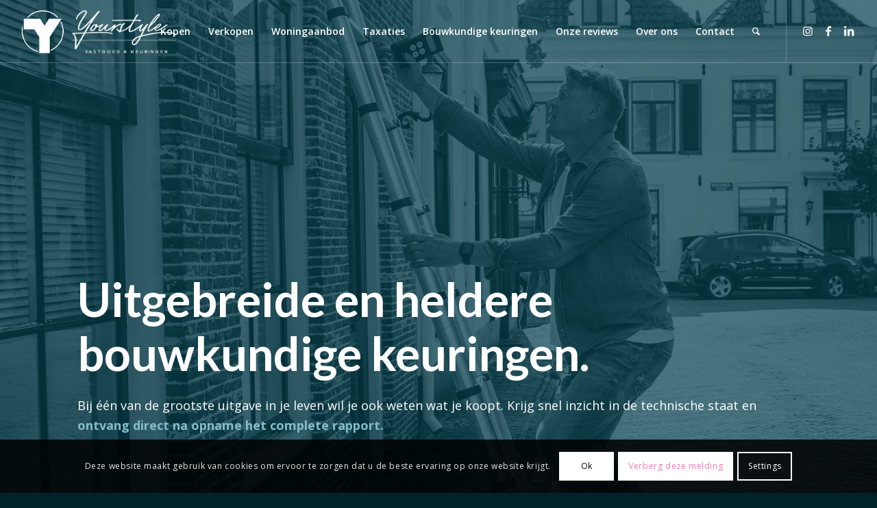

--- FILE ---
content_type: text/html; charset=UTF-8
request_url: https://yourstylevastgoed.nl/bouwkundige-keuring/
body_size: 26020
content:
<!DOCTYPE html>
<html lang="en-US" prefix="og: https://ogp.me/ns#" class="html_stretched responsive av-preloader-disabled  html_header_top html_logo_left html_main_nav_header html_menu_right html_slim html_header_sticky html_header_shrinking_disabled html_header_transparency html_header_with_border html_mobile_menu_tablet html_header_searchicon html_content_align_center html_header_unstick_top html_header_stretch html_minimal_header html_minimal_header_shadow html_elegant-blog html_av-submenu-hidden html_av-submenu-display-click html_av-overlay-side html_av-overlay-side-classic html_av-submenu-clone html_entry_id_3392 av-cookies-consent-show-message-bar av-cookies-cookie-consent-enabled av-cookies-can-opt-out av-cookies-user-needs-accept-button avia-cookie-check-browser-settings av-no-preview av-default-lightbox html_text_menu_active av-mobile-menu-switch-default">
<head>
<meta charset="UTF-8" />
<meta name="robots" content="index, follow" />


<!-- mobile setting -->
<meta name="viewport" content="width=device-width, initial-scale=1">

<!-- Scripts/CSS and wp_head hook -->

				<script type='text/javascript'>

				function avia_cookie_check_sessionStorage()
				{
					//	FF throws error when all cookies blocked !!
					var sessionBlocked = false;
					try
					{
						var test = sessionStorage.getItem( 'aviaCookieRefused' ) != null;
					}
					catch(e)
					{
						sessionBlocked = true;
					}

					var aviaCookieRefused = ! sessionBlocked ? sessionStorage.getItem( 'aviaCookieRefused' ) : null;

					var html = document.getElementsByTagName('html')[0];

					/**
					 * Set a class to avoid calls to sessionStorage
					 */
					if( sessionBlocked || aviaCookieRefused )
					{
						if( html.className.indexOf('av-cookies-session-refused') < 0 )
						{
							html.className += ' av-cookies-session-refused';
						}
					}

					if( sessionBlocked || aviaCookieRefused || document.cookie.match(/aviaCookieConsent/) )
					{
						if( html.className.indexOf('av-cookies-user-silent-accept') >= 0 )
						{
							 html.className = html.className.replace(/\bav-cookies-user-silent-accept\b/g, '');
						}
					}
				}

				avia_cookie_check_sessionStorage();

			</script>
			
<!-- Search Engine Optimization by Rank Math - https://rankmath.com/ -->
<title>Bouwkundige keuring - Yourstyle Vastgoed &amp; Keuringen</title>
<meta name="description" content="Een bouwkundige keuring geeft inzicht in de technische staat waarin de woning verkeert. De keuring wijst je op eventuele gebreken, achterstallig onderhoud en"/>
<meta name="robots" content="index, follow, max-snippet:-1, max-video-preview:-1, max-image-preview:large"/>
<link rel="canonical" href="https://yourstylevastgoed.nl/bouwkundige-keuring/" />
<meta property="og:locale" content="en_US" />
<meta property="og:type" content="article" />
<meta property="og:title" content="Bouwkundige keuring - Yourstyle Vastgoed &amp; Keuringen" />
<meta property="og:description" content="Een bouwkundige keuring geeft inzicht in de technische staat waarin de woning verkeert. De keuring wijst je op eventuele gebreken, achterstallig onderhoud en" />
<meta property="og:url" content="https://yourstylevastgoed.nl/bouwkundige-keuring/" />
<meta property="og:site_name" content="Yourstyle Vastgoed &amp; Keuringen" />
<meta property="og:updated_time" content="2025-04-30T21:02:29+02:00" />
<meta property="og:image" content="https://yourstylevastgoed.nl/wp-content/uploads/2025/04/ArmaFotografie_YourStyle_24-108-1030x686.jpg" />
<meta property="og:image:secure_url" content="https://yourstylevastgoed.nl/wp-content/uploads/2025/04/ArmaFotografie_YourStyle_24-108-1030x686.jpg" />
<meta property="og:image:width" content="1030" />
<meta property="og:image:height" content="686" />
<meta property="og:image:alt" content="Bouwkundige keuring" />
<meta property="og:image:type" content="image/jpeg" />
<meta property="article:published_time" content="2024-09-02T15:55:53+02:00" />
<meta property="article:modified_time" content="2025-04-30T21:02:29+02:00" />
<meta name="twitter:card" content="summary_large_image" />
<meta name="twitter:title" content="Bouwkundige keuring - Yourstyle Vastgoed &amp; Keuringen" />
<meta name="twitter:description" content="Een bouwkundige keuring geeft inzicht in de technische staat waarin de woning verkeert. De keuring wijst je op eventuele gebreken, achterstallig onderhoud en" />
<meta name="twitter:image" content="https://yourstylevastgoed.nl/wp-content/uploads/2025/04/ArmaFotografie_YourStyle_24-108-1030x686.jpg" />
<meta name="twitter:label1" content="Time to read" />
<meta name="twitter:data1" content="14 minutes" />
<script type="application/ld+json" class="rank-math-schema">{"@context":"https://schema.org","@graph":[{"@type":["Person","Organization"],"@id":"https://yourstylevastgoed.nl/#person","name":"Yourstyle Vastgoed &amp; Keuringen"},{"@type":"WebSite","@id":"https://yourstylevastgoed.nl/#website","url":"https://yourstylevastgoed.nl","name":"Yourstyle Vastgoed &amp; Keuringen","publisher":{"@id":"https://yourstylevastgoed.nl/#person"},"inLanguage":"en-US"},{"@type":"ImageObject","@id":"https://yourstylevastgoed.nl/wp-content/uploads/2025/04/ArmaFotografie_YourStyle_24-108.jpg","url":"https://yourstylevastgoed.nl/wp-content/uploads/2025/04/ArmaFotografie_YourStyle_24-108.jpg","width":"2048","height":"1365","inLanguage":"en-US"},{"@type":"WebPage","@id":"https://yourstylevastgoed.nl/bouwkundige-keuring/#webpage","url":"https://yourstylevastgoed.nl/bouwkundige-keuring/","name":"Bouwkundige keuring - Yourstyle Vastgoed &amp; Keuringen","datePublished":"2024-09-02T15:55:53+02:00","dateModified":"2025-04-30T21:02:29+02:00","isPartOf":{"@id":"https://yourstylevastgoed.nl/#website"},"primaryImageOfPage":{"@id":"https://yourstylevastgoed.nl/wp-content/uploads/2025/04/ArmaFotografie_YourStyle_24-108.jpg"},"inLanguage":"en-US"},{"@type":"Person","@id":"https://yourstylevastgoed.nl/author/gwxp8z0iew/","name":"GwxP8Z0IEw","url":"https://yourstylevastgoed.nl/author/gwxp8z0iew/","image":{"@type":"ImageObject","@id":"https://secure.gravatar.com/avatar/d61b20f712f4a1eda18b0997ed83fb31fbdbd9739c0ca8d290796a01201fa1e9?s=96&amp;d=mm&amp;r=g","url":"https://secure.gravatar.com/avatar/d61b20f712f4a1eda18b0997ed83fb31fbdbd9739c0ca8d290796a01201fa1e9?s=96&amp;d=mm&amp;r=g","caption":"GwxP8Z0IEw","inLanguage":"en-US"},"sameAs":["https://yourstylevastgoed.nl"]},{"@type":"Article","headline":"Bouwkundige keuring - Yourstyle Vastgoed &amp; Keuringen","datePublished":"2024-09-02T15:55:53+02:00","dateModified":"2025-04-30T21:02:29+02:00","author":{"@id":"https://yourstylevastgoed.nl/author/gwxp8z0iew/","name":"GwxP8Z0IEw"},"publisher":{"@id":"https://yourstylevastgoed.nl/#person"},"description":"Een bouwkundige keuring geeft inzicht in de technische staat waarin de woning verkeert. De keuring wijst je op eventuele gebreken, achterstallig onderhoud en","name":"Bouwkundige keuring - Yourstyle Vastgoed &amp; Keuringen","@id":"https://yourstylevastgoed.nl/bouwkundige-keuring/#richSnippet","isPartOf":{"@id":"https://yourstylevastgoed.nl/bouwkundige-keuring/#webpage"},"image":{"@id":"https://yourstylevastgoed.nl/wp-content/uploads/2025/04/ArmaFotografie_YourStyle_24-108.jpg"},"inLanguage":"en-US","mainEntityOfPage":{"@id":"https://yourstylevastgoed.nl/bouwkundige-keuring/#webpage"}}]}</script>
<!-- /Rank Math WordPress SEO plugin -->

<link rel='dns-prefetch' href='//www.googletagmanager.com' />
<link rel="alternate" title="oEmbed (JSON)" type="application/json+oembed" href="https://yourstylevastgoed.nl/wp-json/oembed/1.0/embed?url=https%3A%2F%2Fyourstylevastgoed.nl%2Fbouwkundige-keuring%2F" />
<link rel="alternate" title="oEmbed (XML)" type="text/xml+oembed" href="https://yourstylevastgoed.nl/wp-json/oembed/1.0/embed?url=https%3A%2F%2Fyourstylevastgoed.nl%2Fbouwkundige-keuring%2F&#038;format=xml" />

<!-- google webfont font replacement -->

			<script type='text/javascript'>

				(function() {

					/*	check if webfonts are disabled by user setting via cookie - or user must opt in.	*/
					var html = document.getElementsByTagName('html')[0];
					var cookie_check = html.className.indexOf('av-cookies-needs-opt-in') >= 0 || html.className.indexOf('av-cookies-can-opt-out') >= 0;
					var allow_continue = true;
					var silent_accept_cookie = html.className.indexOf('av-cookies-user-silent-accept') >= 0;

					if( cookie_check && ! silent_accept_cookie )
					{
						if( ! document.cookie.match(/aviaCookieConsent/) || html.className.indexOf('av-cookies-session-refused') >= 0 )
						{
							allow_continue = false;
						}
						else
						{
							if( ! document.cookie.match(/aviaPrivacyRefuseCookiesHideBar/) )
							{
								allow_continue = false;
							}
							else if( ! document.cookie.match(/aviaPrivacyEssentialCookiesEnabled/) )
							{
								allow_continue = false;
							}
							else if( document.cookie.match(/aviaPrivacyGoogleWebfontsDisabled/) )
							{
								allow_continue = false;
							}
						}
					}

					if( allow_continue )
					{
						var f = document.createElement('link');

						f.type 	= 'text/css';
						f.rel 	= 'stylesheet';
						f.href 	= '//fonts.googleapis.com/css?family=Lato:300,400,700%7COpen+Sans:400,600&display=auto';
						f.id 	= 'avia-google-webfont';

						document.getElementsByTagName('head')[0].appendChild(f);
					}
				})();

			</script>
			<style id='wp-img-auto-sizes-contain-inline-css' type='text/css'>
img:is([sizes=auto i],[sizes^="auto," i]){contain-intrinsic-size:3000px 1500px}
/*# sourceURL=wp-img-auto-sizes-contain-inline-css */
</style>
<link rel='stylesheet' id='makelaar_css-css' href='https://yourstylevastgoed.nl/wp-content/themes/enfold-child_2/assets/css/makelaar.css' type='text/css' media='all' />
<link rel='stylesheet' id='fesco_css-css' href='https://yourstylevastgoed.nl/wp-content/themes/enfold-child_2/assets/css/fresco.css' type='text/css' media='all' />
<link rel='stylesheet' id='avia-grid-css' href='https://yourstylevastgoed.nl/wp-content/themes/enfold%202/css/grid.css' type='text/css' media='all' />
<link rel='stylesheet' id='avia-base-css' href='https://yourstylevastgoed.nl/wp-content/themes/enfold%202/css/base.css' type='text/css' media='all' />
<link rel='stylesheet' id='avia-layout-css' href='https://yourstylevastgoed.nl/wp-content/themes/enfold%202/css/layout.css' type='text/css' media='all' />
<link rel='stylesheet' id='avia-module-blog-css' href='https://yourstylevastgoed.nl/wp-content/themes/enfold%202/config-templatebuilder/avia-shortcodes/blog/blog.css' type='text/css' media='all' />
<link rel='stylesheet' id='avia-module-postslider-css' href='https://yourstylevastgoed.nl/wp-content/themes/enfold%202/config-templatebuilder/avia-shortcodes/postslider/postslider.css' type='text/css' media='all' />
<link rel='stylesheet' id='avia-module-button-css' href='https://yourstylevastgoed.nl/wp-content/themes/enfold%202/config-templatebuilder/avia-shortcodes/buttons/buttons.css' type='text/css' media='all' />
<link rel='stylesheet' id='avia-module-buttonrow-css' href='https://yourstylevastgoed.nl/wp-content/themes/enfold%202/config-templatebuilder/avia-shortcodes/buttonrow/buttonrow.css' type='text/css' media='all' />
<link rel='stylesheet' id='avia-module-button-fullwidth-css' href='https://yourstylevastgoed.nl/wp-content/themes/enfold%202/config-templatebuilder/avia-shortcodes/buttons_fullwidth/buttons_fullwidth.css' type='text/css' media='all' />
<link rel='stylesheet' id='avia-module-catalogue-css' href='https://yourstylevastgoed.nl/wp-content/themes/enfold%202/config-templatebuilder/avia-shortcodes/catalogue/catalogue.css' type='text/css' media='all' />
<link rel='stylesheet' id='avia-module-comments-css' href='https://yourstylevastgoed.nl/wp-content/themes/enfold%202/config-templatebuilder/avia-shortcodes/comments/comments.css' type='text/css' media='all' />
<link rel='stylesheet' id='avia-module-contact-css' href='https://yourstylevastgoed.nl/wp-content/themes/enfold%202/config-templatebuilder/avia-shortcodes/contact/contact.css' type='text/css' media='all' />
<link rel='stylesheet' id='avia-module-slideshow-css' href='https://yourstylevastgoed.nl/wp-content/themes/enfold%202/config-templatebuilder/avia-shortcodes/slideshow/slideshow.css' type='text/css' media='all' />
<link rel='stylesheet' id='avia-module-slideshow-contentpartner-css' href='https://yourstylevastgoed.nl/wp-content/themes/enfold%202/config-templatebuilder/avia-shortcodes/contentslider/contentslider.css' type='text/css' media='all' />
<link rel='stylesheet' id='avia-module-countdown-css' href='https://yourstylevastgoed.nl/wp-content/themes/enfold%202/config-templatebuilder/avia-shortcodes/countdown/countdown.css' type='text/css' media='all' />
<link rel='stylesheet' id='avia-module-gallery-css' href='https://yourstylevastgoed.nl/wp-content/themes/enfold%202/config-templatebuilder/avia-shortcodes/gallery/gallery.css' type='text/css' media='all' />
<link rel='stylesheet' id='avia-module-maps-css' href='https://yourstylevastgoed.nl/wp-content/themes/enfold%202/config-templatebuilder/avia-shortcodes/google_maps/google_maps.css' type='text/css' media='all' />
<link rel='stylesheet' id='avia-module-gridrow-css' href='https://yourstylevastgoed.nl/wp-content/themes/enfold%202/config-templatebuilder/avia-shortcodes/grid_row/grid_row.css' type='text/css' media='all' />
<link rel='stylesheet' id='avia-module-heading-css' href='https://yourstylevastgoed.nl/wp-content/themes/enfold%202/config-templatebuilder/avia-shortcodes/heading/heading.css' type='text/css' media='all' />
<link rel='stylesheet' id='avia-module-rotator-css' href='https://yourstylevastgoed.nl/wp-content/themes/enfold%202/config-templatebuilder/avia-shortcodes/headline_rotator/headline_rotator.css' type='text/css' media='all' />
<link rel='stylesheet' id='avia-module-hr-css' href='https://yourstylevastgoed.nl/wp-content/themes/enfold%202/config-templatebuilder/avia-shortcodes/hr/hr.css' type='text/css' media='all' />
<link rel='stylesheet' id='avia-module-icon-css' href='https://yourstylevastgoed.nl/wp-content/themes/enfold%202/config-templatebuilder/avia-shortcodes/icon/icon.css' type='text/css' media='all' />
<link rel='stylesheet' id='avia-module-iconbox-css' href='https://yourstylevastgoed.nl/wp-content/themes/enfold%202/config-templatebuilder/avia-shortcodes/iconbox/iconbox.css' type='text/css' media='all' />
<link rel='stylesheet' id='avia-module-iconlist-css' href='https://yourstylevastgoed.nl/wp-content/themes/enfold%202/config-templatebuilder/avia-shortcodes/iconlist/iconlist.css' type='text/css' media='all' />
<link rel='stylesheet' id='avia-module-image-css' href='https://yourstylevastgoed.nl/wp-content/themes/enfold%202/config-templatebuilder/avia-shortcodes/image/image.css' type='text/css' media='all' />
<link rel='stylesheet' id='avia-module-hotspot-css' href='https://yourstylevastgoed.nl/wp-content/themes/enfold%202/config-templatebuilder/avia-shortcodes/image_hotspots/image_hotspots.css' type='text/css' media='all' />
<link rel='stylesheet' id='avia-module-magazine-css' href='https://yourstylevastgoed.nl/wp-content/themes/enfold%202/config-templatebuilder/avia-shortcodes/magazine/magazine.css' type='text/css' media='all' />
<link rel='stylesheet' id='avia-module-masonry-css' href='https://yourstylevastgoed.nl/wp-content/themes/enfold%202/config-templatebuilder/avia-shortcodes/masonry_entries/masonry_entries.css' type='text/css' media='all' />
<link rel='stylesheet' id='avia-siteloader-css' href='https://yourstylevastgoed.nl/wp-content/themes/enfold%202/css/avia-snippet-site-preloader.css' type='text/css' media='all' />
<link rel='stylesheet' id='avia-module-menu-css' href='https://yourstylevastgoed.nl/wp-content/themes/enfold%202/config-templatebuilder/avia-shortcodes/menu/menu.css' type='text/css' media='all' />
<link rel='stylesheet' id='avia-module-notification-css' href='https://yourstylevastgoed.nl/wp-content/themes/enfold%202/config-templatebuilder/avia-shortcodes/notification/notification.css' type='text/css' media='all' />
<link rel='stylesheet' id='avia-module-numbers-css' href='https://yourstylevastgoed.nl/wp-content/themes/enfold%202/config-templatebuilder/avia-shortcodes/numbers/numbers.css' type='text/css' media='all' />
<link rel='stylesheet' id='avia-module-portfolio-css' href='https://yourstylevastgoed.nl/wp-content/themes/enfold%202/config-templatebuilder/avia-shortcodes/portfolio/portfolio.css' type='text/css' media='all' />
<link rel='stylesheet' id='avia-module-progress-bar-css' href='https://yourstylevastgoed.nl/wp-content/themes/enfold%202/config-templatebuilder/avia-shortcodes/progressbar/progressbar.css' type='text/css' media='all' />
<link rel='stylesheet' id='avia-module-promobox-css' href='https://yourstylevastgoed.nl/wp-content/themes/enfold%202/config-templatebuilder/avia-shortcodes/promobox/promobox.css' type='text/css' media='all' />
<link rel='stylesheet' id='avia-module-slideshow-accordion-css' href='https://yourstylevastgoed.nl/wp-content/themes/enfold%202/config-templatebuilder/avia-shortcodes/slideshow_accordion/slideshow_accordion.css' type='text/css' media='all' />
<link rel='stylesheet' id='avia-module-slideshow-feature-image-css' href='https://yourstylevastgoed.nl/wp-content/themes/enfold%202/config-templatebuilder/avia-shortcodes/slideshow_feature_image/slideshow_feature_image.css' type='text/css' media='all' />
<link rel='stylesheet' id='avia-module-slideshow-fullsize-css' href='https://yourstylevastgoed.nl/wp-content/themes/enfold%202/config-templatebuilder/avia-shortcodes/slideshow_fullsize/slideshow_fullsize.css' type='text/css' media='all' />
<link rel='stylesheet' id='avia-module-slideshow-fullscreen-css' href='https://yourstylevastgoed.nl/wp-content/themes/enfold%202/config-templatebuilder/avia-shortcodes/slideshow_fullscreen/slideshow_fullscreen.css' type='text/css' media='all' />
<link rel='stylesheet' id='avia-module-slideshow-ls-css' href='https://yourstylevastgoed.nl/wp-content/themes/enfold%202/config-templatebuilder/avia-shortcodes/slideshow_layerslider/slideshow_layerslider.css' type='text/css' media='all' />
<link rel='stylesheet' id='avia-module-social-css' href='https://yourstylevastgoed.nl/wp-content/themes/enfold%202/config-templatebuilder/avia-shortcodes/social_share/social_share.css' type='text/css' media='all' />
<link rel='stylesheet' id='avia-module-tabsection-css' href='https://yourstylevastgoed.nl/wp-content/themes/enfold%202/config-templatebuilder/avia-shortcodes/tab_section/tab_section.css' type='text/css' media='all' />
<link rel='stylesheet' id='avia-module-table-css' href='https://yourstylevastgoed.nl/wp-content/themes/enfold%202/config-templatebuilder/avia-shortcodes/table/table.css' type='text/css' media='all' />
<link rel='stylesheet' id='avia-module-tabs-css' href='https://yourstylevastgoed.nl/wp-content/themes/enfold%202/config-templatebuilder/avia-shortcodes/tabs/tabs.css' type='text/css' media='all' />
<link rel='stylesheet' id='avia-module-team-css' href='https://yourstylevastgoed.nl/wp-content/themes/enfold%202/config-templatebuilder/avia-shortcodes/team/team.css' type='text/css' media='all' />
<link rel='stylesheet' id='avia-module-testimonials-css' href='https://yourstylevastgoed.nl/wp-content/themes/enfold%202/config-templatebuilder/avia-shortcodes/testimonials/testimonials.css' type='text/css' media='all' />
<link rel='stylesheet' id='avia-module-toggles-css' href='https://yourstylevastgoed.nl/wp-content/themes/enfold%202/config-templatebuilder/avia-shortcodes/toggles/toggles.css' type='text/css' media='all' />
<link rel='stylesheet' id='avia-module-video-css' href='https://yourstylevastgoed.nl/wp-content/themes/enfold%202/config-templatebuilder/avia-shortcodes/video/video.css' type='text/css' media='all' />
<link rel='stylesheet' id='layerslider-css' href='https://yourstylevastgoed.nl/wp-content/themes/enfold%202/config-layerslider/LayerSlider/assets/static/layerslider/css/layerslider.css' type='text/css' media='all' />
<link rel='stylesheet' id='wp-block-library-css' href='https://yourstylevastgoed.nl/wp-includes/css/dist/block-library/style.min.css' type='text/css' media='all' />
<style id='global-styles-inline-css' type='text/css'>
:root{--wp--preset--aspect-ratio--square: 1;--wp--preset--aspect-ratio--4-3: 4/3;--wp--preset--aspect-ratio--3-4: 3/4;--wp--preset--aspect-ratio--3-2: 3/2;--wp--preset--aspect-ratio--2-3: 2/3;--wp--preset--aspect-ratio--16-9: 16/9;--wp--preset--aspect-ratio--9-16: 9/16;--wp--preset--color--black: #000000;--wp--preset--color--cyan-bluish-gray: #abb8c3;--wp--preset--color--white: #ffffff;--wp--preset--color--pale-pink: #f78da7;--wp--preset--color--vivid-red: #cf2e2e;--wp--preset--color--luminous-vivid-orange: #ff6900;--wp--preset--color--luminous-vivid-amber: #fcb900;--wp--preset--color--light-green-cyan: #7bdcb5;--wp--preset--color--vivid-green-cyan: #00d084;--wp--preset--color--pale-cyan-blue: #8ed1fc;--wp--preset--color--vivid-cyan-blue: #0693e3;--wp--preset--color--vivid-purple: #9b51e0;--wp--preset--color--metallic-red: #b02b2c;--wp--preset--color--maximum-yellow-red: #edae44;--wp--preset--color--yellow-sun: #eeee22;--wp--preset--color--palm-leaf: #83a846;--wp--preset--color--aero: #7bb0e7;--wp--preset--color--old-lavender: #745f7e;--wp--preset--color--steel-teal: #5f8789;--wp--preset--color--raspberry-pink: #d65799;--wp--preset--color--medium-turquoise: #4ecac2;--wp--preset--gradient--vivid-cyan-blue-to-vivid-purple: linear-gradient(135deg,rgb(6,147,227) 0%,rgb(155,81,224) 100%);--wp--preset--gradient--light-green-cyan-to-vivid-green-cyan: linear-gradient(135deg,rgb(122,220,180) 0%,rgb(0,208,130) 100%);--wp--preset--gradient--luminous-vivid-amber-to-luminous-vivid-orange: linear-gradient(135deg,rgb(252,185,0) 0%,rgb(255,105,0) 100%);--wp--preset--gradient--luminous-vivid-orange-to-vivid-red: linear-gradient(135deg,rgb(255,105,0) 0%,rgb(207,46,46) 100%);--wp--preset--gradient--very-light-gray-to-cyan-bluish-gray: linear-gradient(135deg,rgb(238,238,238) 0%,rgb(169,184,195) 100%);--wp--preset--gradient--cool-to-warm-spectrum: linear-gradient(135deg,rgb(74,234,220) 0%,rgb(151,120,209) 20%,rgb(207,42,186) 40%,rgb(238,44,130) 60%,rgb(251,105,98) 80%,rgb(254,248,76) 100%);--wp--preset--gradient--blush-light-purple: linear-gradient(135deg,rgb(255,206,236) 0%,rgb(152,150,240) 100%);--wp--preset--gradient--blush-bordeaux: linear-gradient(135deg,rgb(254,205,165) 0%,rgb(254,45,45) 50%,rgb(107,0,62) 100%);--wp--preset--gradient--luminous-dusk: linear-gradient(135deg,rgb(255,203,112) 0%,rgb(199,81,192) 50%,rgb(65,88,208) 100%);--wp--preset--gradient--pale-ocean: linear-gradient(135deg,rgb(255,245,203) 0%,rgb(182,227,212) 50%,rgb(51,167,181) 100%);--wp--preset--gradient--electric-grass: linear-gradient(135deg,rgb(202,248,128) 0%,rgb(113,206,126) 100%);--wp--preset--gradient--midnight: linear-gradient(135deg,rgb(2,3,129) 0%,rgb(40,116,252) 100%);--wp--preset--font-size--small: 1rem;--wp--preset--font-size--medium: 1.125rem;--wp--preset--font-size--large: 1.75rem;--wp--preset--font-size--x-large: clamp(1.75rem, 3vw, 2.25rem);--wp--preset--spacing--20: 0.44rem;--wp--preset--spacing--30: 0.67rem;--wp--preset--spacing--40: 1rem;--wp--preset--spacing--50: 1.5rem;--wp--preset--spacing--60: 2.25rem;--wp--preset--spacing--70: 3.38rem;--wp--preset--spacing--80: 5.06rem;--wp--preset--shadow--natural: 6px 6px 9px rgba(0, 0, 0, 0.2);--wp--preset--shadow--deep: 12px 12px 50px rgba(0, 0, 0, 0.4);--wp--preset--shadow--sharp: 6px 6px 0px rgba(0, 0, 0, 0.2);--wp--preset--shadow--outlined: 6px 6px 0px -3px rgb(255, 255, 255), 6px 6px rgb(0, 0, 0);--wp--preset--shadow--crisp: 6px 6px 0px rgb(0, 0, 0);}:root { --wp--style--global--content-size: 800px;--wp--style--global--wide-size: 1130px; }:where(body) { margin: 0; }.wp-site-blocks > .alignleft { float: left; margin-right: 2em; }.wp-site-blocks > .alignright { float: right; margin-left: 2em; }.wp-site-blocks > .aligncenter { justify-content: center; margin-left: auto; margin-right: auto; }:where(.is-layout-flex){gap: 0.5em;}:where(.is-layout-grid){gap: 0.5em;}.is-layout-flow > .alignleft{float: left;margin-inline-start: 0;margin-inline-end: 2em;}.is-layout-flow > .alignright{float: right;margin-inline-start: 2em;margin-inline-end: 0;}.is-layout-flow > .aligncenter{margin-left: auto !important;margin-right: auto !important;}.is-layout-constrained > .alignleft{float: left;margin-inline-start: 0;margin-inline-end: 2em;}.is-layout-constrained > .alignright{float: right;margin-inline-start: 2em;margin-inline-end: 0;}.is-layout-constrained > .aligncenter{margin-left: auto !important;margin-right: auto !important;}.is-layout-constrained > :where(:not(.alignleft):not(.alignright):not(.alignfull)){max-width: var(--wp--style--global--content-size);margin-left: auto !important;margin-right: auto !important;}.is-layout-constrained > .alignwide{max-width: var(--wp--style--global--wide-size);}body .is-layout-flex{display: flex;}.is-layout-flex{flex-wrap: wrap;align-items: center;}.is-layout-flex > :is(*, div){margin: 0;}body .is-layout-grid{display: grid;}.is-layout-grid > :is(*, div){margin: 0;}body{padding-top: 0px;padding-right: 0px;padding-bottom: 0px;padding-left: 0px;}a:where(:not(.wp-element-button)){text-decoration: underline;}:root :where(.wp-element-button, .wp-block-button__link){background-color: #32373c;border-width: 0;color: #fff;font-family: inherit;font-size: inherit;font-style: inherit;font-weight: inherit;letter-spacing: inherit;line-height: inherit;padding-top: calc(0.667em + 2px);padding-right: calc(1.333em + 2px);padding-bottom: calc(0.667em + 2px);padding-left: calc(1.333em + 2px);text-decoration: none;text-transform: inherit;}.has-black-color{color: var(--wp--preset--color--black) !important;}.has-cyan-bluish-gray-color{color: var(--wp--preset--color--cyan-bluish-gray) !important;}.has-white-color{color: var(--wp--preset--color--white) !important;}.has-pale-pink-color{color: var(--wp--preset--color--pale-pink) !important;}.has-vivid-red-color{color: var(--wp--preset--color--vivid-red) !important;}.has-luminous-vivid-orange-color{color: var(--wp--preset--color--luminous-vivid-orange) !important;}.has-luminous-vivid-amber-color{color: var(--wp--preset--color--luminous-vivid-amber) !important;}.has-light-green-cyan-color{color: var(--wp--preset--color--light-green-cyan) !important;}.has-vivid-green-cyan-color{color: var(--wp--preset--color--vivid-green-cyan) !important;}.has-pale-cyan-blue-color{color: var(--wp--preset--color--pale-cyan-blue) !important;}.has-vivid-cyan-blue-color{color: var(--wp--preset--color--vivid-cyan-blue) !important;}.has-vivid-purple-color{color: var(--wp--preset--color--vivid-purple) !important;}.has-metallic-red-color{color: var(--wp--preset--color--metallic-red) !important;}.has-maximum-yellow-red-color{color: var(--wp--preset--color--maximum-yellow-red) !important;}.has-yellow-sun-color{color: var(--wp--preset--color--yellow-sun) !important;}.has-palm-leaf-color{color: var(--wp--preset--color--palm-leaf) !important;}.has-aero-color{color: var(--wp--preset--color--aero) !important;}.has-old-lavender-color{color: var(--wp--preset--color--old-lavender) !important;}.has-steel-teal-color{color: var(--wp--preset--color--steel-teal) !important;}.has-raspberry-pink-color{color: var(--wp--preset--color--raspberry-pink) !important;}.has-medium-turquoise-color{color: var(--wp--preset--color--medium-turquoise) !important;}.has-black-background-color{background-color: var(--wp--preset--color--black) !important;}.has-cyan-bluish-gray-background-color{background-color: var(--wp--preset--color--cyan-bluish-gray) !important;}.has-white-background-color{background-color: var(--wp--preset--color--white) !important;}.has-pale-pink-background-color{background-color: var(--wp--preset--color--pale-pink) !important;}.has-vivid-red-background-color{background-color: var(--wp--preset--color--vivid-red) !important;}.has-luminous-vivid-orange-background-color{background-color: var(--wp--preset--color--luminous-vivid-orange) !important;}.has-luminous-vivid-amber-background-color{background-color: var(--wp--preset--color--luminous-vivid-amber) !important;}.has-light-green-cyan-background-color{background-color: var(--wp--preset--color--light-green-cyan) !important;}.has-vivid-green-cyan-background-color{background-color: var(--wp--preset--color--vivid-green-cyan) !important;}.has-pale-cyan-blue-background-color{background-color: var(--wp--preset--color--pale-cyan-blue) !important;}.has-vivid-cyan-blue-background-color{background-color: var(--wp--preset--color--vivid-cyan-blue) !important;}.has-vivid-purple-background-color{background-color: var(--wp--preset--color--vivid-purple) !important;}.has-metallic-red-background-color{background-color: var(--wp--preset--color--metallic-red) !important;}.has-maximum-yellow-red-background-color{background-color: var(--wp--preset--color--maximum-yellow-red) !important;}.has-yellow-sun-background-color{background-color: var(--wp--preset--color--yellow-sun) !important;}.has-palm-leaf-background-color{background-color: var(--wp--preset--color--palm-leaf) !important;}.has-aero-background-color{background-color: var(--wp--preset--color--aero) !important;}.has-old-lavender-background-color{background-color: var(--wp--preset--color--old-lavender) !important;}.has-steel-teal-background-color{background-color: var(--wp--preset--color--steel-teal) !important;}.has-raspberry-pink-background-color{background-color: var(--wp--preset--color--raspberry-pink) !important;}.has-medium-turquoise-background-color{background-color: var(--wp--preset--color--medium-turquoise) !important;}.has-black-border-color{border-color: var(--wp--preset--color--black) !important;}.has-cyan-bluish-gray-border-color{border-color: var(--wp--preset--color--cyan-bluish-gray) !important;}.has-white-border-color{border-color: var(--wp--preset--color--white) !important;}.has-pale-pink-border-color{border-color: var(--wp--preset--color--pale-pink) !important;}.has-vivid-red-border-color{border-color: var(--wp--preset--color--vivid-red) !important;}.has-luminous-vivid-orange-border-color{border-color: var(--wp--preset--color--luminous-vivid-orange) !important;}.has-luminous-vivid-amber-border-color{border-color: var(--wp--preset--color--luminous-vivid-amber) !important;}.has-light-green-cyan-border-color{border-color: var(--wp--preset--color--light-green-cyan) !important;}.has-vivid-green-cyan-border-color{border-color: var(--wp--preset--color--vivid-green-cyan) !important;}.has-pale-cyan-blue-border-color{border-color: var(--wp--preset--color--pale-cyan-blue) !important;}.has-vivid-cyan-blue-border-color{border-color: var(--wp--preset--color--vivid-cyan-blue) !important;}.has-vivid-purple-border-color{border-color: var(--wp--preset--color--vivid-purple) !important;}.has-metallic-red-border-color{border-color: var(--wp--preset--color--metallic-red) !important;}.has-maximum-yellow-red-border-color{border-color: var(--wp--preset--color--maximum-yellow-red) !important;}.has-yellow-sun-border-color{border-color: var(--wp--preset--color--yellow-sun) !important;}.has-palm-leaf-border-color{border-color: var(--wp--preset--color--palm-leaf) !important;}.has-aero-border-color{border-color: var(--wp--preset--color--aero) !important;}.has-old-lavender-border-color{border-color: var(--wp--preset--color--old-lavender) !important;}.has-steel-teal-border-color{border-color: var(--wp--preset--color--steel-teal) !important;}.has-raspberry-pink-border-color{border-color: var(--wp--preset--color--raspberry-pink) !important;}.has-medium-turquoise-border-color{border-color: var(--wp--preset--color--medium-turquoise) !important;}.has-vivid-cyan-blue-to-vivid-purple-gradient-background{background: var(--wp--preset--gradient--vivid-cyan-blue-to-vivid-purple) !important;}.has-light-green-cyan-to-vivid-green-cyan-gradient-background{background: var(--wp--preset--gradient--light-green-cyan-to-vivid-green-cyan) !important;}.has-luminous-vivid-amber-to-luminous-vivid-orange-gradient-background{background: var(--wp--preset--gradient--luminous-vivid-amber-to-luminous-vivid-orange) !important;}.has-luminous-vivid-orange-to-vivid-red-gradient-background{background: var(--wp--preset--gradient--luminous-vivid-orange-to-vivid-red) !important;}.has-very-light-gray-to-cyan-bluish-gray-gradient-background{background: var(--wp--preset--gradient--very-light-gray-to-cyan-bluish-gray) !important;}.has-cool-to-warm-spectrum-gradient-background{background: var(--wp--preset--gradient--cool-to-warm-spectrum) !important;}.has-blush-light-purple-gradient-background{background: var(--wp--preset--gradient--blush-light-purple) !important;}.has-blush-bordeaux-gradient-background{background: var(--wp--preset--gradient--blush-bordeaux) !important;}.has-luminous-dusk-gradient-background{background: var(--wp--preset--gradient--luminous-dusk) !important;}.has-pale-ocean-gradient-background{background: var(--wp--preset--gradient--pale-ocean) !important;}.has-electric-grass-gradient-background{background: var(--wp--preset--gradient--electric-grass) !important;}.has-midnight-gradient-background{background: var(--wp--preset--gradient--midnight) !important;}.has-small-font-size{font-size: var(--wp--preset--font-size--small) !important;}.has-medium-font-size{font-size: var(--wp--preset--font-size--medium) !important;}.has-large-font-size{font-size: var(--wp--preset--font-size--large) !important;}.has-x-large-font-size{font-size: var(--wp--preset--font-size--x-large) !important;}
:where(.wp-block-post-template.is-layout-flex){gap: 1.25em;}:where(.wp-block-post-template.is-layout-grid){gap: 1.25em;}
:where(.wp-block-term-template.is-layout-flex){gap: 1.25em;}:where(.wp-block-term-template.is-layout-grid){gap: 1.25em;}
:where(.wp-block-columns.is-layout-flex){gap: 2em;}:where(.wp-block-columns.is-layout-grid){gap: 2em;}
:root :where(.wp-block-pullquote){font-size: 1.5em;line-height: 1.6;}
/*# sourceURL=global-styles-inline-css */
</style>
<link rel='stylesheet' id='google_business_reviews_rating_wp_css-css' href='https://yourstylevastgoed.nl/wp-content/plugins/g-business-reviews-rating/wp/css/css.css' type='text/css' media='all' />
<link rel='stylesheet' id='avia-scs-css' href='https://yourstylevastgoed.nl/wp-content/themes/enfold%202/css/shortcodes.css' type='text/css' media='all' />
<link rel='stylesheet' id='avia-popup-css-css' href='https://yourstylevastgoed.nl/wp-content/themes/enfold%202/js/aviapopup/magnific-popup.css' type='text/css' media='screen' />
<link rel='stylesheet' id='avia-lightbox-css' href='https://yourstylevastgoed.nl/wp-content/themes/enfold%202/css/avia-snippet-lightbox.css' type='text/css' media='screen' />
<link rel='stylesheet' id='avia-widget-css-css' href='https://yourstylevastgoed.nl/wp-content/themes/enfold%202/css/avia-snippet-widget.css' type='text/css' media='screen' />
<link rel='stylesheet' id='avia-dynamic-css' href='https://yourstylevastgoed.nl/wp-content/uploads/dynamic_avia/enfold_child.css' type='text/css' media='all' />
<link rel='stylesheet' id='avia-custom-css' href='https://yourstylevastgoed.nl/wp-content/themes/enfold%202/css/custom.css' type='text/css' media='all' />
<link rel='stylesheet' id='avia-style-css' href='https://yourstylevastgoed.nl/wp-content/themes/enfold-child_2/style.css' type='text/css' media='all' />
<link rel='stylesheet' id='avia-cookie-css-css' href='https://yourstylevastgoed.nl/wp-content/themes/enfold%202/css/avia-snippet-cookieconsent.css' type='text/css' media='screen' />
<link rel='stylesheet' id='avia-single-post-3392-css' href='https://yourstylevastgoed.nl/wp-content/uploads/avia_posts_css/post-3392.css' type='text/css' media='all' />
<script type="text/javascript" src="https://yourstylevastgoed.nl/wp-includes/js/jquery/jquery.min.js" id="jquery-core-js"></script>
<script type="text/javascript" id="breeze-prefetch-js-extra">
/* <![CDATA[ */
var breeze_prefetch = {"local_url":"https://yourstylevastgoed.nl","ignore_remote_prefetch":"1","ignore_list":["wp-admin","wp-login.php"]};
//# sourceURL=breeze-prefetch-js-extra
/* ]]> */
</script>
<script type="text/javascript" src="https://yourstylevastgoed.nl/wp-content/plugins/breeze/assets/js/js-front-end/breeze-prefetch-links.min.js" id="breeze-prefetch-js"></script>
<script type="text/javascript" src="https://yourstylevastgoed.nl/wp-content/plugins/g-business-reviews-rating/wp/js/js.js" id="google_business_reviews_rating_wp_js-js"></script>
<script type="text/javascript" src="https://yourstylevastgoed.nl/wp-content/themes/enfold%202/js/avia-compat.js" id="avia-compat-js"></script>

<!-- Google tag (gtag.js) snippet added by Site Kit -->
<!-- Google Analytics snippet added by Site Kit -->
<script type="text/javascript" src="https://www.googletagmanager.com/gtag/js?id=GT-K546XZL" id="google_gtagjs-js" async></script>
<script type="text/javascript" id="google_gtagjs-js-after">
/* <![CDATA[ */
window.dataLayer = window.dataLayer || [];function gtag(){dataLayer.push(arguments);}
gtag("set","linker",{"domains":["yourstylevastgoed.nl"]});
gtag("js", new Date());
gtag("set", "developer_id.dZTNiMT", true);
gtag("config", "GT-K546XZL");
//# sourceURL=google_gtagjs-js-after
/* ]]> */
</script>
<link rel="https://api.w.org/" href="https://yourstylevastgoed.nl/wp-json/" /><link rel="alternate" title="JSON" type="application/json" href="https://yourstylevastgoed.nl/wp-json/wp/v2/pages/3392" />
		<!-- GA Google Analytics @ https://m0n.co/ga -->
		<script async src="https://www.googletagmanager.com/gtag/js?id=G-T8614TP607"></script>
		<script>
			window.dataLayer = window.dataLayer || [];
			function gtag(){dataLayer.push(arguments);}
			gtag('js', new Date());
			gtag('config', 'G-T8614TP607');
		</script>

	<meta name="generator" content="Site Kit by Google 1.170.0" /><link href="https://beoordelingen.mtmo.nl/mtmo-css/718/mtmo.css" rel="stylesheet" type="text/css" /><script src="https://beoordelingen.mtmo.nl/mtmo-js/718/mtmo.js"></script><style>
.yst-reviews-wrapper { max-width: 1024px; margin: 2rem auto 4rem; padding: 0 1rem; }

.yst-reviews-header {
    display: flex;
    justify-content: space-between;
    gap: 2rem;
    align-items: flex-start;
    margin-bottom: 2rem;
    padding: 1.5rem 1.75rem;
    border-radius: 18px;
    background: linear-gradient(135deg, #e7f4f8, #ffffff);
    box-shadow: 0 8px 20px rgba(0, 50, 70, 0.08);
}
.yst-reviews-title { margin: 0 0 0.25rem; font-size: 1.4rem; color: #013a4a; }
.yst-reviews-subtitle { margin: 0; font-size: 0.95rem; color: #47606b; }

.yst-reviews-header-right { flex: 1; display: flex; flex-direction: column; gap: 0.75rem; }
.yst-filter-group { display: flex; flex-direction: column; gap: 0.25rem; }
.yst-filter-group label { font-size: 0.8rem; text-transform: uppercase; letter-spacing: 0.05em; color: #47606b; }
#yst-q, #yst-min, #yst-sort, #yst-type, #yst-source {
    width: 100%;
    padding: 0.45rem 0.6rem;
    border-radius: 999px;
    border: 1px solid rgba(0, 60, 80, 0.25);
    font-size: 0.9rem;
}

.yst-reviews-list { display: flex; flex-direction: column; gap: 1.6rem; }

.yst-review-card {
    background: #fff;
    border-radius: 16px;
    box-shadow: 0 10px 25px rgba(0, 33, 51, 0.08);
    padding: 1.6rem 1.9rem;
    border: 1px solid rgba(0, 60, 80, 0.06);
}

.yst-review-head { display: flex; justify-content: space-between; gap: 1.5rem; align-items: flex-start; margin-bottom: 1rem; }
.yst-review-name { font-weight: 700; font-size: 1.05rem; color: #013a4a; }
.yst-review-location { font-size: 0.95rem; color: #47606b; margin-top: 0.25rem; }
.yst-review-date { font-size: 0.85rem; color: #7c96a1; margin-top: 0.35rem; }

.yst-review-score { display: flex; flex-direction: column; align-items: flex-end; gap: 0.25rem; min-width: 170px; }
.yst-review-badge {
    display: inline-flex;
    align-items: center;
    gap: 0.4rem;
    padding: 0.28rem 0.7rem;
    border-radius: 999px;
    background: #eaf6f5;
    color: #0b3b44;
    font-weight: 700;
    font-size: 0.85rem;
    border: 1px solid rgba(0, 60, 80, 0.10);
}
.yst-review-stars { font-size: 1.05rem; line-height: 1; }
.yst-star { color: #d7e0e4; letter-spacing: 2px; }
.yst-star.is-filled { color: #f5b700; }
.yst-review-score10 { font-weight: 700; color: #013a4a; font-size: 0.95rem; }

.yst-review-text { font-size: 0.98rem; line-height: 1.7; color: #2c3e47; margin-top: 0.25rem; }

.yst-review-subscores {
    margin-top: 1.1rem;
    padding-top: 1rem;
    border-top: 1px solid rgba(0, 60, 80, 0.08);
    display: grid;
    grid-template-columns: repeat(2, minmax(0, 1fr));
    gap: 0.5rem 1.4rem;
}
.yst-subscore-row { display: flex; justify-content: space-between; font-size: 0.92rem; }
.yst-subscore-label { color: #47606b; }
.yst-subscore-value { font-weight: 700; color: #013a4a; }

.yst-pagination { margin-top: 2rem; display: flex; gap: 0.4rem; flex-wrap: wrap; justify-content: flex-end; }
.yst-page-link {
    padding: 0.3rem 0.7rem;
    border-radius: 999px;
    font-size: 0.9rem;
    border: 1px solid rgba(0, 60, 80, 0.25);
    text-decoration: none;
    color: #013a4a;
}
.yst-page-link.is-active { background: #013a4a; color: #fff; border-color: #013a4a; }

@media (max-width: 900px) {
    .yst-reviews-header { flex-direction: column; }
}
@media (max-width: 720px) {
    .yst-review-card { padding: 1.25rem 1.4rem; }
    .yst-review-head { flex-direction: column; }
    .yst-review-score { align-items: flex-start; min-width: auto; }
    .yst-review-subscores { grid-template-columns: 1fr; }
}
</style>
<link rel="profile" href="http://gmpg.org/xfn/11" />
<link rel="alternate" type="application/rss+xml" title="Yourstyle Vastgoed &amp; Keuringen RSS2 Feed" href="https://yourstylevastgoed.nl/feed/" />
<link rel="pingback" href="https://yourstylevastgoed.nl/xmlrpc.php" />
<!--[if lt IE 9]><script src="https://yourstylevastgoed.nl/wp-content/themes/enfold%202/js/html5shiv.js"></script><![endif]-->
<link rel="icon" href="http://yourstylevastgoed.nl/wp-content/uploads/2022/10/icon_v1-kopiëren-295x300.jpg" type="image/x-icon">
<meta name="generator" content="Elementor 3.34.1; features: e_font_icon_svg, additional_custom_breakpoints; settings: css_print_method-external, google_font-enabled, font_display-swap">

<!-- Wordpress CMS & Makelaar Plugin door Tussendoor B.V. (tussendoor.nl) -->

			<style>
				.e-con.e-parent:nth-of-type(n+4):not(.e-lazyloaded):not(.e-no-lazyload),
				.e-con.e-parent:nth-of-type(n+4):not(.e-lazyloaded):not(.e-no-lazyload) * {
					background-image: none !important;
				}
				@media screen and (max-height: 1024px) {
					.e-con.e-parent:nth-of-type(n+3):not(.e-lazyloaded):not(.e-no-lazyload),
					.e-con.e-parent:nth-of-type(n+3):not(.e-lazyloaded):not(.e-no-lazyload) * {
						background-image: none !important;
					}
				}
				@media screen and (max-height: 640px) {
					.e-con.e-parent:nth-of-type(n+2):not(.e-lazyloaded):not(.e-no-lazyload),
					.e-con.e-parent:nth-of-type(n+2):not(.e-lazyloaded):not(.e-no-lazyload) * {
						background-image: none !important;
					}
				}
			</style>
			    <!-- YSV Frontend Video + SEO voor post 3392 -->
    <div id="ysv-data-3392" 
         data-post-id="3392"
         data-yt-id=""
         data-web-seo=""
         style="display:none;"></div>
    <script>
    (function() {
        const dataEl = document.getElementById('ysv-data-3392');
        const postId = parseInt(dataEl.dataset.postId) || 0;
        const ytId = dataEl.dataset.ytId || '';
        const webSEOb64 = dataEl.dataset.webSeo || '';
        const webSEO = webSEOb64 ? atob(webSEOb64) : '';

        document.addEventListener('DOMContentLoaded', function() {
            // DEBUG: log ytId zodat we kunnen verifiëren dat het correct wordt doorgegeven
            console.log('[YSV Debug] Post ID:', postId, '| YouTube ID:', ytId || '(geen)');
            
            /* ------------------------------------------------------
             * A. VIDEO: vervang video element door YouTube embed
             * Probeert meerdere selectors voor verschillende thema's
             * ------------------------------------------------------ */
            if (ytId) {
                let triesVideo = 0;
                const maxVideoTries = 40; // 40 * 500ms = 20s

                const videoInterval = setInterval(function() {
                    triesVideo++;

                    // Check eerst of we al een YouTube embed hebben geplaatst
                    if (document.querySelector('.ysv-video-wrapper iframe[src*="youtube.com"]')) {
                        clearInterval(videoInterval);
                        return;
                    }

                    // Probeer meerdere selectors
                    const selectors = [
                        'video.video__frame',
                        'video.wp-video-shortcode',
                        '.avia-video video',
                        '.av-video video',
                        '.video-container video',
                        '.makelaar_video video',
                        '.property-video video',
                        '.woning-video video',
                        'article video',
                        '.entry-content video',
                        '.post-content video',
                        'video[src*="placeholder"]',
                        'video[src=""]',
                        'video:not([src])',
                        'video' // laatste fallback: elke video
                    ];

                    let vid = null;
                    for (const sel of selectors) {
                        vid = document.querySelector(sel);
                        if (vid) break;
                    }

                    if (vid) {
                        const parent = vid.parentNode;
                        if (!parent) {
                            clearInterval(videoInterval);
                            return;
                        }

                        // Originele video verwijderen
                        parent.removeChild(vid);

                        // Wrapper zodat hoogte netjes blijft
                        const wrapper = document.createElement('div');
                        wrapper.className = 'ysv-video-wrapper';
                        wrapper.style.position = 'relative';
                        wrapper.style.paddingTop = '56.25%'; // 16:9
                        wrapper.style.width = '100%';
                        wrapper.style.overflow = 'hidden';

                        const iframe = document.createElement('iframe');
                        iframe.src = 'https://www.youtube.com/embed/' + ytId + '?rel=0&modestbranding=1';
                        iframe.setAttribute('frameborder', '0');
                        iframe.setAttribute('allowfullscreen', '');
                        iframe.setAttribute('allow', 'accelerometer; autoplay; clipboard-write; encrypted-media; gyroscope; picture-in-picture');
                        iframe.style.position = 'absolute';
                        iframe.style.top = '0';
                        iframe.style.left = '0';
                        iframe.style.width = '100%';
                        iframe.style.height = '100%';

                        wrapper.appendChild(iframe);
                        parent.appendChild(wrapper);

                        clearInterval(videoInterval);
                        return;
                    }

                    // EXTRA: zoek ook naar .avia-video containers (Enfold thema)
                    // die mogelijk een poster image tonen in plaats van video
                    const videoContainers = [
                        '.avia-video',
                        '.av-video', 
                        '.avia_video',
                        '.mejs-container',
                        '.wp-video',
                        '.video-js',
                        '[class*="video-player"]',
                        '[class*="video_player"]'
                    ];
                    
                    for (const containerSel of videoContainers) {
                        const container = document.querySelector(containerSel);
                        if (container && !container.querySelector('iframe[src*="youtube"]')) {
                            // Vervang de hele container inhoud
                            container.innerHTML = '';
                            container.style.position = 'relative';
                            container.style.paddingBottom = '56.25%';
                            container.style.height = '0';
                            container.style.overflow = 'hidden';

                            const iframe = document.createElement('iframe');
                            iframe.src = 'https://www.youtube.com/embed/' + ytId + '?rel=0&modestbranding=1';
                            iframe.setAttribute('frameborder', '0');
                            iframe.setAttribute('allowfullscreen', '');
                            iframe.setAttribute('allow', 'accelerometer; autoplay; clipboard-write; encrypted-media; gyroscope; picture-in-picture');
                            iframe.style.position = 'absolute';
                            iframe.style.top = '0';
                            iframe.style.left = '0';
                            iframe.style.width = '100%';
                            iframe.style.height = '100%';

                            container.appendChild(iframe);
                            clearInterval(videoInterval);
                            return;
                        }
                    }

                    // LAATSTE FALLBACK: zoek naar eerste grote afbeelding die eruitziet als video poster
                    // (vaak getoond wanneer video niet laadt)
                    if (triesVideo >= 10) {
                        const heroImg = document.querySelector('.av-slideshow-image, .avia-builder-el-first img, .slideshow_image img, .avia-slide img');
                        if (heroImg && heroImg.closest('.av-slideshow, .avia-slideshow, .slideshow-container')) {
                            const slideContainer = heroImg.closest('.av-slideshow, .avia-slideshow, .slideshow-container, .avia-slide');
                            if (slideContainer && !slideContainer.querySelector('iframe[src*="youtube"]')) {
                                // Check of dit echt een video-achtige container is (niet foto gallery)
                                const isVideoSlide = slideContainer.querySelector('[class*="video"]') || 
                                                     slideContainer.closest('[class*="video"]');
                                if (isVideoSlide) {
                                    slideContainer.innerHTML = '';
                                    slideContainer.style.position = 'relative';
                                    slideContainer.style.paddingBottom = '56.25%';
                                    slideContainer.style.height = '0';

                                    const iframe = document.createElement('iframe');
                                    iframe.src = 'https://www.youtube.com/embed/' + ytId + '?rel=0&modestbranding=1';
                                    iframe.setAttribute('frameborder', '0');
                                    iframe.setAttribute('allowfullscreen', '');
                                    iframe.setAttribute('allow', 'accelerometer; autoplay; clipboard-write; encrypted-media; gyroscope; picture-in-picture');
                                    iframe.style.position = 'absolute';
                                    iframe.style.top = '0';
                                    iframe.style.left = '0';
                                    iframe.style.width = '100%';
                                    iframe.style.height = '100%';

                                    slideContainer.appendChild(iframe);
                                    clearInterval(videoInterval);
                                    return;
                                }
                            }
                        }
                    }

                    if (triesVideo >= maxVideoTries) {
                        clearInterval(videoInterval);
                    }
                }, 500);
            }

            /* ------------------------------------------------------
             * B. YOUTUBE VIDEO: Plaatsen onder "Lees meer" button in beschrijving tab
             * ------------------------------------------------------ */
            if (ytId) {
                let triesLeesmeer = 0;
                const maxLeesmeerTries = 40;

                const leesmeerInterval = setInterval(function() {
                    triesLeesmeer++;

                    // Check of we al een YouTube embed hebben geplaatst
                    if (document.querySelector('.ysv-youtube-embed-block')) {
                        clearInterval(leesmeerInterval);
                        return;
                    }

                    // Zoek naar "Lees meer" element (kan button of link zijn)
                    let leesmeerEl = null;
                    
                    // Methode 1: Zoek button met class js__open_text (specifiek voor dit thema)
                    leesmeerEl = document.querySelector('button.js__open_text');
                    
                    // Methode 2: Zoek buttons/links op tekst
                    if (!leesmeerEl) {
                        const candidates = document.querySelectorAll('button, a');
                        for (const el of candidates) {
                            const text = el.textContent.replace(/\s+/g, ' ').trim().toLowerCase();
                            if (text.includes('lees meer') || text === 'lees meer') {
                                leesmeerEl = el;
                                break;
                            }
                        }
                    }

                    // Methode 3: Zoek in beschrijving tab container
                    if (!leesmeerEl) {
                        const tabContent = document.querySelector('.tab_contents.active, .tab-content.active, [class*="beschrijving"]');
                        if (tabContent) {
                            const btns = tabContent.querySelectorAll('button, a');
                            for (const btn of btns) {
                                const text = btn.textContent.replace(/\s+/g, ' ').trim().toLowerCase();
                                if (text.includes('lees') && text.includes('meer')) {
                                    leesmeerEl = btn;
                                    break;
                                }
                            }
                        }
                    }

                    if (leesmeerEl) {
                        console.log('[YSV Debug] "Lees meer" element gevonden:', leesmeerEl.tagName, leesmeerEl.className);
                        
                        // Maak YouTube embed wrapper
                        const wrapper = document.createElement('div');
                        wrapper.className = 'ysv-youtube-embed-block';
                        wrapper.style.marginTop = '25px';
                        wrapper.style.marginBottom = '25px';
                        wrapper.style.position = 'relative';
                        wrapper.style.paddingTop = '56.25%'; // 16:9
                        wrapper.style.width = '100%';
                        wrapper.style.overflow = 'hidden';
                        wrapper.style.borderRadius = '8px';
                        wrapper.style.boxShadow = '0 2px 8px rgba(0,0,0,0.1)';

                        const iframe = document.createElement('iframe');
                        iframe.src = 'https://www.youtube.com/embed/' + ytId + '?rel=0&modestbranding=1';
                        iframe.setAttribute('frameborder', '0');
                        iframe.setAttribute('allowfullscreen', '');
                        iframe.setAttribute('allow', 'accelerometer; autoplay; clipboard-write; encrypted-media; gyroscope; picture-in-picture');
                        iframe.style.position = 'absolute';
                        iframe.style.top = '0';
                        iframe.style.left = '0';
                        iframe.style.width = '100%';
                        iframe.style.height = '100%';

                        wrapper.appendChild(iframe);

                        // Plaats NA de "Lees meer" button/link
                        // Zoek het beste parent element om na te plaatsen
                        let insertAfter = leesmeerEl;
                        
                        // Als parent een div is met tab content, plaats na de button
                        if (leesmeerEl.parentElement && leesmeerEl.parentElement.classList.contains('tab_contents')) {
                            // Plaats als laatste child van de tab content
                            leesmeerEl.parentElement.appendChild(wrapper);
                        } else if (insertAfter.nextSibling) {
                            insertAfter.parentNode.insertBefore(wrapper, insertAfter.nextSibling);
                        } else {
                            insertAfter.parentNode.appendChild(wrapper);
                        }

                        console.log('[YSV Debug] YouTube embed succesvol geplaatst onder "Lees meer"');
                        clearInterval(leesmeerInterval);
                        return;
                    }

                    if (triesLeesmeer >= maxLeesmeerTries) {
                        console.log('[YSV Debug] "Lees meer" element niet gevonden na', maxLeesmeerTries, 'pogingen');
                        clearInterval(leesmeerInterval);
                    }
                }, 500);
            }

            /* ------------------------------------------------------
             * C. WEB-SEO: AI-tekst bovenaan tab "Beschrijving" plaatsen
             * ------------------------------------------------------ */
            if (webSEO) {
                console.log('[YSV Debug] Web-SEO tekst gevonden, probeer te plaatsen...');
                let triesSeo = 0;
                const maxSeoTries = 40; // 40 * 500ms = 20s

                const seoInterval = setInterval(function() {
                    triesSeo++;

                    // Dubbel plaatsen voorkomen
                    if (document.querySelector('.ysv-web-seo-block')) {
                        console.log('[YSV Debug] SEO block al geplaatst');
                        clearInterval(seoInterval);
                        return;
                    }

                    // Probeer meerdere selectors voor de beschrijving container
                    const seoSelectors = [
                        '#beschrijving',
                        '#tab-beschrijving',
                        '.tab-beschrijving',
                        '[data-tab="beschrijving"]',
                        '.woning-beschrijving',
                        '.property-description',
                        '.entry-content',
                        '.post-content',
                        '.av-tab-section-container',
                        '.avia-tab-content',
                        'article .content',
                        '.makelaar_content',
                        '.woning_content'
                    ];

                    let container = null;
                    for (const sel of seoSelectors) {
                        container = document.querySelector(sel);
                        if (container) {
                            console.log('[YSV Debug] SEO container gevonden met selector:', sel);
                            break;
                        }
                    }

                    if (container) {
                        // Nieuw blok voor SEO tekst
                        const block = document.createElement('div');
                        block.className = 'ysv-web-seo-block';
                        block.style.marginTop = '30px';
                        block.style.marginBottom = '30px';
                        block.style.padding = '20px';
                        block.style.backgroundColor = '#f9f9f9';
                        block.style.borderLeft = '4px solid #2271b1';

                        // HTML rechtstreeks uit meta (is al als HTML opgeslagen)
                        block.innerHTML = webSEO;

                        // Invoegen als eerste element in container
                        if (container.firstChild) {
                            container.insertBefore(block, container.firstChild);
                        } else {
                            container.appendChild(block);
                        }

                        console.log('[YSV Debug] SEO tekst succesvol geplaatst');
                        clearInterval(seoInterval);
                        return;
                    }

                    if (triesSeo >= maxSeoTries) {
                        console.log('[YSV Debug] Kon geen SEO container vinden na', maxSeoTries, 'pogingen');
                        clearInterval(seoInterval);
                    }
                }, 500);
            } else {
                console.log('[YSV Debug] Geen web-SEO tekst beschikbaar voor deze woning');
            }
        });
    })();
    </script>
    <link rel="icon" href="https://yourstylevastgoed.nl/wp-content/uploads/2022/10/cropped-Favicon-website-wit-32x32.jpg" sizes="32x32" />
<link rel="icon" href="https://yourstylevastgoed.nl/wp-content/uploads/2022/10/cropped-Favicon-website-wit-192x192.jpg" sizes="192x192" />
<link rel="apple-touch-icon" href="https://yourstylevastgoed.nl/wp-content/uploads/2022/10/cropped-Favicon-website-wit-180x180.jpg" />
<meta name="msapplication-TileImage" content="https://yourstylevastgoed.nl/wp-content/uploads/2022/10/cropped-Favicon-website-wit-270x270.jpg" />
		<style type="text/css" id="wp-custom-css">
			/* =====================================================
   YST REVIEWS – VOLLEDIGE AANGEPASTE CSS
   Vervangt bestaande CSS volledig
===================================================== */

/* WRAPPER */
.yst-reviews-wrapper {
    max-width: 1100px;
    margin: 2.5rem auto 4rem;
    padding: 0 1rem;
}

/* =====================================================
   HEADER + FILTERS (EXACT 2 RIJEN)
===================================================== */

.yst-reviews-header {
    display: grid;
    grid-template-columns: 1fr 3fr;
    gap: 1.5rem 2rem;
    padding: 1.4rem 1.6rem;
    border-radius: 20px;
    background: linear-gradient(135deg, #e8f3f7, #ffffff);
    box-shadow: 0 10px 25px rgba(0, 40, 60, 0.10);
    margin-bottom: 2.2rem;
}

/* LINKER KOLOM */
.yst-reviews-header-left {
    display: flex;
    flex-direction: column;
    justify-content: center;
}
.yst-reviews-title {
    margin: 0;
    font-size: 1.45rem;
    font-weight: 800;
    color: #0b3442;
}
.yst-reviews-subtitle {
    margin-top: 0.25rem;
    font-size: 0.95rem;
    color: #5a7782;
}

/* RECHTER KOLOM – FILTER GRID */
.yst-reviews-header-right {
    display: grid;
    grid-template-columns: 2fr 1fr 1fr 1fr;
    grid-template-rows: auto auto;
    gap: 0.75rem 0.9rem;
}

/* Zoekveld = volle eerste rij */
.yst-filter-group:first-child {
    grid-column: 1 / -1;
}

/* FILTER LABELS */
.yst-filter-group label {
    font-size: 0.7rem;
    font-weight: 700;
    letter-spacing: 0.08em;
    text-transform: uppercase;
    color: #4e6b76;
}

/* INPUTS */
#yst-q,
#yst-source,
#yst-type,
#yst-min,
#yst-sort {
    height: 38px;
    padding: 0 0.7rem;
    border-radius: 999px;
    border: 1px solid rgba(0, 70, 90, 0.25);
    font-size: 0.9rem;
    background: #ffffff;
    color: #123c4a;
}

/* =====================================================
   REVIEW CARD
===================================================== */

.yst-review-card {
    background: #ffffff;
    border-radius: 18px;
    padding: 1.7rem 1.9rem;
    box-shadow: 0 14px 30px rgba(0, 30, 45, 0.12);
    border: 1px solid rgba(0, 60, 80, 0.08);
}

/* HEADER */
.yst-review-head {
    display: flex;
    justify-content: space-between;
    gap: 1.5rem;
    margin-bottom: 1rem;
}

/* META */
.yst-review-name {
    font-size: 1.05rem;
    font-weight: 800;
    color: #0b3442;
}
.yst-review-location {
    font-size: 0.9rem;
    color: #5d7a85;
}
.yst-review-date {
    font-size: 0.8rem;
    color: #7f9aa4;
    margin-top: 0.25rem;
}

/* SCORE BLOK */
.yst-review-score {
    display: flex;
    flex-direction: column;
    align-items: flex-end;
    gap: 0.35rem;
    min-width: 160px;
}

/* BADGE */
.yst-review-badge {
    padding: 0.35rem 0.8rem;
    border-radius: 999px;
    background: #0f3f4f;
    color: #ffffff;
    font-size: 0.75rem;
    font-weight: 800;
    letter-spacing: 0.04em;
}

/* STARS */
.yst-review-stars {
    font-size: 1.05rem;
}
.yst-star {
    color: #cdd9de;
}
.yst-star.is-filled {
    color: #f4b400;
}

/* SCORE 10 */
.yst-review-score10 {
    font-size: 0.95rem;
    font-weight: 800;
    color: #0b3442;
}

/* =====================================================
   REVIEW TEKST
===================================================== */

.yst-review-text {
    font-size: 0.98rem;
    line-height: 1.7;
    color: #243b44;
    margin-top: 0.6rem;
}

/* SUBSCORES */
.yst-review-subscores {
    margin-top: 1.2rem;
    padding-top: 1rem;
    border-top: 1px solid rgba(0, 60, 80, 0.12);
    display: grid;
    grid-template-columns: repeat(2, 1fr);
    gap: 0.5rem 1.4rem;
}
.yst-subscore-label {
    color: #5b7782;
}
.yst-subscore-value {
    font-weight: 800;
    color: #0b3442;
}

/* =====================================================
   PAGINATIE
===================================================== */

.yst-pagination {
    margin-top: 2rem;
    display: flex;
    gap: 0.45rem;
    justify-content: flex-end;
}
.yst-page-link {
    padding: 0.35rem 0.75rem;
    border-radius: 999px;
    font-size: 0.85rem;
    border: 1px solid rgba(0, 60, 80, 0.35);
    text-decoration: none;
    color: #0b3442;
}
.yst-page-link.is-active {
    background: #0b3442;
    color: #ffffff;
    border-color: #0b3442;
}

/* =====================================================
   RESPONSIVE
===================================================== */

@media (max-width: 900px) {
    .yst-reviews-header {
        grid-template-columns: 1fr;
    }
    .yst-reviews-header-right {
        grid-template-columns: 1fr 1fr;
    }
}

@media (max-width: 600px) {
    .yst-reviews-header-right {
        grid-template-columns: 1fr;
    }
    .yst-review-head {
        flex-direction: column;
        align-items: flex-start;
    }
    .yst-review-score {
        align-items: flex-start;
    }
}
		</style>
		<style type='text/css'>
@font-face {font-family: 'entypo-fontello'; font-weight: normal; font-style: normal; font-display: auto;
src: url('https://yourstylevastgoed.nl/wp-content/themes/enfold%202/config-templatebuilder/avia-template-builder/assets/fonts/entypo-fontello.woff2') format('woff2'),
url('https://yourstylevastgoed.nl/wp-content/themes/enfold%202/config-templatebuilder/avia-template-builder/assets/fonts/entypo-fontello.woff') format('woff'),
url('https://yourstylevastgoed.nl/wp-content/themes/enfold%202/config-templatebuilder/avia-template-builder/assets/fonts/entypo-fontello.ttf') format('truetype'),
url('https://yourstylevastgoed.nl/wp-content/themes/enfold%202/config-templatebuilder/avia-template-builder/assets/fonts/entypo-fontello.svg#entypo-fontello') format('svg'),
url('https://yourstylevastgoed.nl/wp-content/themes/enfold%202/config-templatebuilder/avia-template-builder/assets/fonts/entypo-fontello.eot'),
url('https://yourstylevastgoed.nl/wp-content/themes/enfold%202/config-templatebuilder/avia-template-builder/assets/fonts/entypo-fontello.eot?#iefix') format('embedded-opentype');
} #top .avia-font-entypo-fontello, body .avia-font-entypo-fontello, html body [data-av_iconfont='entypo-fontello']:before{ font-family: 'entypo-fontello'; }
</style>

<!--
Debugging Info for Theme support: 

Theme: Enfold
Version: 5.1.2
Installed: enfold 2
AviaFramework Version: 5.0
AviaBuilder Version: 4.8
aviaElementManager Version: 1.0.1
- - - - - - - - - - -
ChildTheme: Enfold Child
ChildTheme Version: 1.0.0
ChildTheme Installed: enfold 2

ML:512-PU:162-PLA:18
WP:6.9
Compress: CSS:disabled - JS:disabled
Updates: enabled - token has changed and not verified
PLAu:17
-->
</head>

<body id="top" class="wp-singular page-template-default page page-id-3392 wp-theme-enfold2 wp-child-theme-enfold-child_2 stretched sidebar_shadow rtl_columns av-curtain-numeric lato open_sans  avia-responsive-images-support elementor-default elementor-kit-16998 av-recaptcha-enabled av-google-badge-hide" itemscope="itemscope" itemtype="https://schema.org/WebPage" >

	
	<div id='wrap_all'>

	
<header id='header' class='all_colors header_color light_bg_color  av_header_top av_logo_left av_main_nav_header av_menu_right av_slim av_header_sticky av_header_shrinking_disabled av_header_stretch av_mobile_menu_tablet av_header_transparency av_header_with_border av_header_searchicon av_header_unstick_top av_minimal_header av_minimal_header_shadow av_bottom_nav_disabled  av_alternate_logo_active av_header_border_disabled'  role="banner" itemscope="itemscope" itemtype="https://schema.org/WPHeader" >

		<div  id='header_main' class='container_wrap container_wrap_logo'>

        <div class='container av-logo-container'><div class='inner-container'><span class='logo avia-standard-logo'><a href='https://yourstylevastgoed.nl/' class=''><img src="https://yourstylevastgoed.nl/wp-content/uploads/2023/09/YSlogoheadermenu.png" height="100" width="300" alt='Yourstyle Vastgoed &amp; Keuringen' title='YSlogoheadermenu' /><span class='subtext avia-standard-logo-sub'><img src="https://yourstylevastgoed.nl/wp-content/uploads/2023/09/YSlogoheaderwit.png" class='alternate avia-standard-logo' alt='' title='YSlogoheaderwit' /></span></a></span><nav class='main_menu' data-selectname='Select a page'  role="navigation" itemscope="itemscope" itemtype="https://schema.org/SiteNavigationElement" ><div class="avia-menu av-main-nav-wrap av_menu_icon_beside"><ul role="menu" class="menu av-main-nav" id="avia-menu"><li role="menuitem" id="menu-item-13533" class="menu-item menu-item-type-post_type menu-item-object-page menu-item-top-level menu-item-top-level-1"><a href="https://yourstylevastgoed.nl/aankoopbegeleiding/" itemprop="url" tabindex="0"><span class="avia-bullet"></span><span class="avia-menu-text">Kopen</span><span class="avia-menu-fx"><span class="avia-arrow-wrap"><span class="avia-arrow"></span></span></span></a></li>
<li role="menuitem" id="menu-item-13534" class="menu-item menu-item-type-post_type menu-item-object-page menu-item-top-level menu-item-top-level-2"><a href="https://yourstylevastgoed.nl/verkoopbegeleiding/" itemprop="url" tabindex="0"><span class="avia-bullet"></span><span class="avia-menu-text">Verkopen</span><span class="avia-menu-fx"><span class="avia-arrow-wrap"><span class="avia-arrow"></span></span></span></a></li>
<li role="menuitem" id="menu-item-13535" class="menu-item menu-item-type-post_type_archive menu-item-object-realworks_wonen menu-item-mega-parent  menu-item-top-level menu-item-top-level-3"><a href="https://yourstylevastgoed.nl/woningen/" itemprop="url" tabindex="0"><span class="avia-bullet"></span><span class="avia-menu-text">Woningaanbod</span><span class="avia-menu-fx"><span class="avia-arrow-wrap"><span class="avia-arrow"></span></span></span></a></li>
<li role="menuitem" id="menu-item-15084" class="menu-item menu-item-type-post_type menu-item-object-page menu-item-mega-parent  menu-item-top-level menu-item-top-level-4"><a href="https://yourstylevastgoed.nl/taxaties/" itemprop="url" tabindex="0"><span class="avia-bullet"></span><span class="avia-menu-text">Taxaties</span><span class="avia-menu-fx"><span class="avia-arrow-wrap"><span class="avia-arrow"></span></span></span></a></li>
<li role="menuitem" id="menu-item-13529" class="menu-item menu-item-type-post_type menu-item-object-page current-menu-item page_item page-item-3392 current_page_item menu-item-top-level menu-item-top-level-5"><a href="https://yourstylevastgoed.nl/bouwkundige-keuring/" itemprop="url" tabindex="0"><span class="avia-bullet"></span><span class="avia-menu-text">Bouwkundige keuringen</span><span class="avia-menu-fx"><span class="avia-arrow-wrap"><span class="avia-arrow"></span></span></span></a></li>
<li role="menuitem" id="menu-item-13532" class="menu-item menu-item-type-post_type menu-item-object-page menu-item-mega-parent  menu-item-top-level menu-item-top-level-6"><a href="https://yourstylevastgoed.nl/reviews/" itemprop="url" tabindex="0"><span class="avia-bullet"></span><span class="avia-menu-text">Onze reviews</span><span class="avia-menu-fx"><span class="avia-arrow-wrap"><span class="avia-arrow"></span></span></span></a></li>
<li role="menuitem" id="menu-item-13530" class="menu-item menu-item-type-post_type menu-item-object-page menu-item-mega-parent  menu-item-top-level menu-item-top-level-7"><a href="https://yourstylevastgoed.nl/dit-zijn-wij/" itemprop="url" tabindex="0"><span class="avia-bullet"></span><span class="avia-menu-text">Over ons</span><span class="avia-menu-fx"><span class="avia-arrow-wrap"><span class="avia-arrow"></span></span></span></a></li>
<li role="menuitem" id="menu-item-13528" class="menu-item menu-item-type-post_type menu-item-object-page menu-item-top-level menu-item-top-level-8"><a href="https://yourstylevastgoed.nl/contact/" itemprop="url" tabindex="0"><span class="avia-bullet"></span><span class="avia-menu-text">Contact</span><span class="avia-menu-fx"><span class="avia-arrow-wrap"><span class="avia-arrow"></span></span></span></a></li>
<li id="menu-item-search" class="noMobile menu-item menu-item-search-dropdown menu-item-avia-special" role="menuitem"><a aria-label="Search" href="?s=" rel="nofollow" data-avia-search-tooltip="

&lt;form role=&quot;search&quot; action=&quot;https://yourstylevastgoed.nl/&quot; id=&quot;searchform&quot; method=&quot;get&quot; class=&quot;&quot;&gt;
	&lt;div&gt;
		&lt;input type=&quot;submit&quot; value=&quot;&quot; id=&quot;searchsubmit&quot; class=&quot;button avia-font-entypo-fontello&quot; /&gt;
		&lt;input type=&quot;text&quot; id=&quot;s&quot; name=&quot;s&quot; value=&quot;&quot; placeholder=&#039;Search&#039; /&gt;
			&lt;/div&gt;
&lt;/form&gt;
" aria-hidden='false' data-av_icon='' data-av_iconfont='entypo-fontello'><span class="avia_hidden_link_text">Search</span></a></li><li class="av-burger-menu-main menu-item-avia-special av-small-burger-icon">
	        			<a href="#" aria-label="Menu" aria-hidden="false">
							<span class="av-hamburger av-hamburger--spin av-js-hamburger">
								<span class="av-hamburger-box">
						          <span class="av-hamburger-inner"></span>
						          <strong>Menu</strong>
								</span>
							</span>
							<span class="avia_hidden_link_text">Menu</span>
						</a>
	        		   </li></ul></div><ul class='noLightbox social_bookmarks icon_count_3'><li class='social_bookmarks_instagram av-social-link-instagram social_icon_1'><a target="_blank" aria-label="Link to Instagram" href='https://www.instagram.com/yourstylevastgoed/' aria-hidden='false' data-av_icon='' data-av_iconfont='entypo-fontello' title='Instagram' rel="noopener"><span class='avia_hidden_link_text'>Instagram</span></a></li><li class='social_bookmarks_facebook av-social-link-facebook social_icon_2'><a target="_blank" aria-label="Link to Facebook" href='https://www.facebook.com/pages/category/Brokerage-Firm/YourStyle-Vastgoed-107541400963337/' aria-hidden='false' data-av_icon='' data-av_iconfont='entypo-fontello' title='Facebook' rel="noopener"><span class='avia_hidden_link_text'>Facebook</span></a></li><li class='social_bookmarks_linkedin av-social-link-linkedin social_icon_3'><a target="_blank" aria-label="Link to LinkedIn" href='https://www.linkedin.com/company/yourstyle-vastgoed/' aria-hidden='false' data-av_icon='' data-av_iconfont='entypo-fontello' title='LinkedIn' rel="noopener"><span class='avia_hidden_link_text'>LinkedIn</span></a></li></ul></nav></div> </div> 
		<!-- end container_wrap-->
		</div>
		<div class='header_bg'></div>

<!-- end header -->
</header>

	<div id='main' class='all_colors' data-scroll-offset='88'>

	<div id='layer_slider_1'  class='avia-layerslider main_color avia-shadow  avia-builder-el-0  el_before_av_layout_row  avia-builder-el-first  container_wrap fullsize'  style='height: 851px; max-width: 1410px; margin: 0 auto;'  ><link href="https://fonts.googleapis.com/css?family=Lato:100,100i,200,200i,300,300i,400,400i,500,500i,600,600i,700,700i,800,800i,900,900i%7COpen+Sans:100,100i,200,200i,300,300i,400,400i,500,500i,600,600i,700,700i,800,800i,900,900i" rel="stylesheet"><div id="layerslider_7_1uma6xwhnq2a7" class="ls-wp-container fitvidsignore" style="width:1410px;height:850px;margin:0 auto;"><div class="ls-slide" data-ls="bgsize:cover;duration:6000;kenburnsscale:1.2;"><img fetchpriority="high" decoding="async" width="1410" height="850" src="https://yourstylevastgoed.nl/wp-content/uploads/2023/09/Homebanner-btk2-blauw.jpg" class="avia-img-lazy-loading-13506 ls-bg" alt="" srcset="https://yourstylevastgoed.nl/wp-content/uploads/2023/09/Homebanner-btk2-blauw.jpg 1410w, https://yourstylevastgoed.nl/wp-content/uploads/2023/09/Homebanner-btk2-blauw-300x181.jpg 300w, https://yourstylevastgoed.nl/wp-content/uploads/2023/09/Homebanner-btk2-blauw-1030x621.jpg 1030w, https://yourstylevastgoed.nl/wp-content/uploads/2023/09/Homebanner-btk2-blauw-768x463.jpg 768w, https://yourstylevastgoed.nl/wp-content/uploads/2023/09/Homebanner-btk2-blauw-705x425.jpg 705w, https://yourstylevastgoed.nl/wp-content/uploads/2023/09/Homebanner-btk2-blauw-845x509.jpg 845w" sizes="(max-width: 1410px) 100vw, 1410px" loading="eager" /><ls-layer style="text-align:left;font-style:normal;text-decoration:none;text-transform:none;letter-spacing:0px;background-position:0% 0%;background-repeat:no-repeat;top:671px;left:0px;font-family:'Open Sans';line-height:falsepx;font-size:20px;padding-left:125px;font-weight:700;color:#85bcc9;white-space:normal;" class="ls-l ls-hide-phone ls-text-layer" data-ls="transitionout:false;">ontvang direct na opname het complete rapport.</ls-layer><ls-layer style="text-align:left;font-style:normal;text-decoration:none;text-transform:none;letter-spacing:0px;background-position:0% 0%;background-repeat:no-repeat;top:639px;left:0px;font-family:'Open Sans';color:#ffffff;line-height:NaNpx;font-size:20px;padding-left:125px;white-space:normal;" class="ls-l ls-hide-phone ls-text-layer" data-ls="transitionout:false;">Bij &eacute;&eacute;n van de grootste uitgave in je leven wil je ook weten wat je koopt. Krijg snel inzicht in de technische staat en</ls-layer><ls-layer style="font-size:93px;text-align:left;font-style:normal;text-decoration:none;text-transform:none;font-weight:700;letter-spacing:0px;background-position:0% 0%;background-repeat:no-repeat;top:620px;left:0px;font-family:Lato;line-height:NaNpx;padding-right:20px;padding-left:190px;color:#85bcc9;white-space:normal;" class="ls-l ls-hide-desktop ls-hide-tablet ls-text-layer" data-ls="transitionout:false;position:fixedx;">bouwkundige keuringen</ls-layer><ls-layer style="font-size:93px;text-align:left;font-style:normal;text-decoration:none;text-transform:none;font-weight:700;letter-spacing:0px;background-position:0% 0%;background-repeat:no-repeat;top:508px;left:0px;font-family:Lato;color:#ffffff;line-height:NaNpx;padding-right:20px;padding-left:190px;white-space:normal;" class="ls-l ls-hide-desktop ls-hide-tablet ls-text-layer" data-ls="transitionout:false;position:fixedx;">Uitgebreide en heldere</ls-layer><ls-layer style="font-size:75px;text-align:left;font-style:normal;text-decoration:none;text-transform:none;font-weight:700;letter-spacing:0px;background-position:0% 0%;background-repeat:no-repeat;top:438px;left:0px;font-family:Lato;color:#ffffff;line-height:88px;padding-left:125px;white-space:normal;" class="ls-l ls-hide-phone ls-text-layer" data-ls="transitionout:false;position:fixedx;">Uitgebreide en heldere<br>
bouwkundige keuringen.</ls-layer></div></div></div>
<div id='av-layout-grid-1'  class='av-layout-grid-container av-eb8dtc-0a59f272f9422b79019507cd6d0d1912 entry-content-wrapper main_color av-flex-cells av-break-at-tablet  avia-builder-el-1  el_after_av_layerslider  el_before_av_layout_row  grid-row-not-first  container_wrap fullsize'  >
<div class='flex_cell av-c76wfk-77c1d70f941126873675728ff04c2962 av-gridrow-cell av_one_half no_margin  avia-builder-el-2  el_before_av_cell_one_half  avia-builder-el-first ' ><div class='flex_cell_inner'>
<div class='flex_column av-aw7ssw-2f9ad766247b90a46f0dc3762a677894 av_one_full  avia-builder-el-3  avia-builder-el-no-sibling  first flex_column_div '     ><section  class='av_textblock_section av-m0nkcdgw-d783268b43fe2119298509d4db8af92d'  itemscope="itemscope" itemtype="https://schema.org/CreativeWork" ><div class='avia_textblock'  itemprop="text" ><h1 class="article-title">Wat is een bouwkundige keuring?</h1>
<p>Een bouwkundige keuring geeft inzicht in de technische staat waarin de woning verkeert. De keuring wijst je op eventuele gebreken, achterstallig onderhoud en de kosten die hiermee gepaard gaan om dit te verhelpen. Ook het onderhoud op termijn, tussen de 1 tot 5 jaar verder, worden beschreven in het uitgebreide bouwkundige rapport.</p>
<p>Tijdens de keuring gaan we grondig te werk en voeren deze graag uit in jouw aanwezigheid. We geven gelijk advies over het onderhoud, delen tips om de woning energiezuiniger te maken en hoe je het leefklimaat gezonder maakt. Je krijgt direct een goede indruk van de technische staat van de woning. Nu en in de toekomst.</p>
<p>Een bouwkundige keuring kan ook als ontbindende voorwaarde opgenomen worden bij de aankoop van een woning. Hierbij wordt beschreven dat er voor een bepaalde datum een keuring wordt verricht waar maximaal een bepaald bedrag aan direct noodzakelijke kosten uit mag komen. Wanneer de kosten dit bedrag overschrijden krijgt de koper de kans om de koop te ontbinden of opnieuw in onderhandeling te gaan.</p>
<p>Het bouwkundig onderzoek zorgt ervoor dat je weet waar je aan toe bent in een belangrijke fase van het aankoopproces. Het is een aanrader om tijdens de keuring aanwezig te zijn, om on the spot vragen te kunnen stellen en advies in te winnen.</p>
<p>Heb je snel inzicht nodig in de bouwtechnische staat? Neem even <a href="https://yourstylevastgoed.nl/contact/" target="_blank" rel="noopener">contact</a> met ons op. Wij zorgen dat we snel ter plaatse zijn en in de meeste gevallen ontvang je <strong>direct na de keuring het complete rapport per mail</strong>. Zo kun jij snel door met jouw aankoopbeslissing!</p>
<h2 class="article-title">Is een bouwkundige keuring nodig?</h2>
<p>Een <a href="https://yourstylevastgoed.nl/aankoopbegeleiding/">huis kopen</a> is een van de grootste uitgaven in jouw leven. Dan wil je precies weten waaraan je het geld uitgeeft.</p>
<p>Bij de aankoop van een woning is het daarom aan te raden een bouwkundige keuring te laten uitvoeren. Sterker nog, dit is een onderdeel van jouw onderzoeksplicht als koper en kan ook als ontbindende voorwaarde worden gesteld in de koopovereenkomst.</p>
<p>Yourstyle Vastgoed en Keuringen is aangesloten bij <a href="https://www.vakkundiggekeurd.nl/" target="_blank" rel="noopener noreferrer nofollow">Vakkundig Gekeurd</a>, hiermee weet je dat onze inspectie voldoet aan alle eisen en normen. Je kan er dan ook vanuit gaan dat je te maken hebt met een ervaren en gespecialiseerd keuringsbedrijf dat getoetst is op onze opleiding, bijscholing en ervaring.</p>
<p><a href="http://yourstylevastgoed.nl/wp-content/uploads/2024/03/Informatieflyer-Bouwkundige-Keuring-Vakkundig-Gekeurd.pdf" target="_blank" rel="noopener noreferrer nofollow">Bekijk de informatie flyer</a> van Vakkundig Gekeurd met handige informatie, tips en feiten over de kosten van een bouwkundige keuring en de bouwkundige staat van de woning.</p>
</div></section>
<div  class='hr av-90voa8-e03d43077ec1963df94bd6f734c53fd8 hr-invisible  avia-builder-el-5  el_after_av_textblock  el_before_av_button '><span class='hr-inner '><span class="hr-inner-style"></span></span></div>
<div  class='avia-button-wrap av-lmoudwhv-25696e4fd73ad33bbf368f33959d0fea-wrap avia_animated_button av-animated-when-visible-95 left-to-right avia-button-center  avia-builder-el-6  el_after_av_hr  avia-builder-el-last ' ><a href="https://yourstylevastgoed.nl/contact/" class="avia-button av-lmoudwhv-25696e4fd73ad33bbf368f33959d0fea avia-icon_select-no avia-size-x-large avia-position-center avia-color-theme-color"><span class='avia_iconbox_title' >Ik wil de technische staat van de woning inzien</span></a></div></div></div></div><div class='flex_cell av-lmov12pz-9203571aa1b9f7cc462cb10695ebafb8 av-gridrow-cell av_one_half no_margin  avia-builder-el-7  el_after_av_cell_one_half  avia-builder-el-last  avia-full-stretch' ><div class='flex_cell_inner'>
</div></div></div><div id='av-layout-grid-2'  class='av-layout-grid-container av-6yrf6o-4f8bcf79425f38291c44c7432dc17c4e entry-content-wrapper main_color av-flex-cells av-break-at-tablet  avia-builder-el-8  el_after_av_layout_row  avia-builder-el-last  av-grid-order-reverse grid-row-not-first  container_wrap fullsize'  >
<div class='flex_cell av-lmova7gg-dc8dbab8521750e4cbc863db939a65dd av-gridrow-cell av_one_half no_margin  avia-builder-el-9  el_before_av_cell_one_half  avia-builder-el-first  avia-full-stretch' ><div class='flex_cell_inner'>
</div></div><div class='flex_cell av-mc98g-798effc87ceab2e4442c9c9f590f29f1 av-gridrow-cell av_one_half no_margin  avia-builder-el-10  el_after_av_cell_one_half  avia-builder-el-last ' ><div class='flex_cell_inner'>
<div class='flex_column_table av-4bpzw0-41465de346401970853c57e67b51a457 sc-av_one_full av-equal-height-column-flextable'><div class='flex_column av-4bpzw0-41465de346401970853c57e67b51a457 av_one_full  avia-builder-el-11  avia-builder-el-no-sibling  first no_margin flex_column_table_cell av-equal-height-column av-align-top av-animated-generic left-to-right '     ><section  class='av_textblock_section av-lmov9uf9-672f88daa10ef59b15242fec1f00be0e'  itemscope="itemscope" itemtype="https://schema.org/CreativeWork" ><div class='avia_textblock'  itemprop="text" ><h2><strong>Hoe gaan we te werk</strong></h2>
<p>We maken gebruik van geavanceerde software om alle elementen van de woning te inspecteren. De inspectie duurt gemiddeld een uur, maar dit kan uiteraard variëren afhankelijk van de woninggrootte en staat van de woning. Vanaf het dak tot aan de kruipruimte, alles wordt gecontroleerd. We maken overal notities en foto’s van die je weer terugvindt in het rapport.</p>
<p>We vinden het altijd fijn wanneer de verkopende partijen en aankopende partijen aanwezig zijn. Naast advies en tips over het onderhoud en duurzaamheid kun je namelijk ook direct eventuele vragen stellen of onduidelijkheden bespreken. Ben je hier niet toe in de gelegenheid? Dan kun je ons achteraf natuurlijk ook altijd bereiken.</p>
<p>Na de keuring heb je direct een goede indruk van de technische staat van de woning. In het uitgebreide rapport vind je alle punten met toelichting en kostenindicatie én meestal <strong>ontvang je direct na opname het complete rapport in de mail</strong>. Dat is wel zo fijn!</p>
<h2>Het bouwkundig rapport</h2>
<p>Zodra je het rapport op de mail ontvangt is deze ook beschikbaar op <a href="http://mijnwoning.nl/" target="_blank" rel="noopener noreferrer nofollow">mijnwoning.nl</a>. Hier kun je het rapport indien gewenst vertalen in meerdere talen.</p>
<p>In het woningdashboard vind je het complete rapport met de foto&#8217;s van eventuele gebreken, een uitvoerige analyse van de bouwtechnische staat van het huis, informatie over het energiegebruik, een energiebesparingsadvies en een indicatie van de te verwachten kosten vanaf nu tot over 5 jaar.</p>
<p>In de rapporten van Yourstyle Vastgoed en Keuringen staan alle bevindingen, mogelijke herstelwerkzaamheden en indicatie van de kosten hiervoor. Onze rapporten worden erkend door de <a href="https://www.nhg.nl/" target="_blank" rel="noopener noreferrer nofollow">Nationale Hypotheek Garantie (NHG)</a> en Stichting Waarborgfonds Eigen Woningen.</p>
<h2>Wat kost een bouwkundige keuring</h2>
<p>De kosten voor een bouwtechnische keuring zijn afhankelijk van de grootte en locatie van de woning. Wil je weten wat de kosten voor jouw woning zijn? Neem dan even <a href="https://yourstylevastgoed.nl/contact/">contact</a> met ons op, dan kijken wij direct met je mee.</p>
<p>Op onze bouwkundige keuringen zijn de <a href="http://yourstylevastgoed.nl/wp-content/uploads/2023/10/Algemene-consumenten-voorwaarden-SNKBK-in-opmaak-en-printvriendelijk.pdf" target="_blank" rel="noopener noreferrer nofollow">algemene voorwaarden</a> van toepassing.</p>
</div></section>
<div  class='hr av-2g70gg-62b282032308338774f882ea92a04572 hr-invisible  avia-builder-el-13  el_after_av_textblock  el_before_av_button '><span class='hr-inner '><span class="hr-inner-style"></span></span></div>
<div  class='avia-button-wrap av-lmovbicl-986dc5b97ab98b68bbacf5c407dca5e8-wrap avia_animated_button av-animated-when-visible-95 left-to-right avia-button-center  avia-builder-el-14  el_after_av_hr  avia-builder-el-last ' ><a href="https://yourstylevastgoed.nl/contact/" class="avia-button av-lmovbicl-986dc5b97ab98b68bbacf5c407dca5e8 avia-icon_select-no avia-size-x-large avia-position-center avia-color-theme-color"><span class='avia_iconbox_title' >Vraag direct een keuring aan</span></a></div></div></div><!--close column table wrapper. Autoclose: 1 --></div></div></div></p>
<div><div>		</div><!--end builder template--></div><!-- close default .container_wrap element -->				<div class='container_wrap footer_color' id='footer'>

					<div class='container'>

						<div class='flex_column av_one_fourth  first el_before_av_one_fourth'><section id="media_image-2" class="widget clearfix widget_media_image"><a href="https://yourstylevastgoed.nl/"><img width="1323" height="372" src="https://yourstylevastgoed.nl/wp-content/uploads/2021/02/logo-yourstyle.png" class="avia-img-lazy-loading-3131 image wp-image-3131  attachment-full size-full" alt="" style="max-width: 100%; height: auto;" decoding="async" srcset="https://yourstylevastgoed.nl/wp-content/uploads/2021/02/logo-yourstyle.png 1323w, https://yourstylevastgoed.nl/wp-content/uploads/2021/02/logo-yourstyle-300x84.png 300w, https://yourstylevastgoed.nl/wp-content/uploads/2021/02/logo-yourstyle-1030x290.png 1030w, https://yourstylevastgoed.nl/wp-content/uploads/2021/02/logo-yourstyle-768x216.png 768w, https://yourstylevastgoed.nl/wp-content/uploads/2021/02/logo-yourstyle-705x198.png 705w" sizes="(max-width: 1323px) 100vw, 1323px" loading="eager" /></a><span class="seperator extralight-border"></span></section><section id="text-4" class="widget clearfix widget_text">			<div class="textwidget"><p><a href="tel:+31362300003">+31 36 230 00 03</a><br />
<a href="mailto:info@yourstylevastgoed.nl" rel="noopener">info@yourstylevastgoed.nl</a></p>
</div>
		<span class="seperator extralight-border"></span></section></div><div class='flex_column av_one_fourth  el_after_av_one_fourth el_before_av_one_fourth '><section id="text-5" class="widget clearfix widget_text">			<div class="textwidget"><p><span class="company_name">      Yourstyle Vastgoed B.V.<br />
</span><span class="company_name">      Veluwezoom 5</span><br />
<span class="company_name">      </span>1327 AA Almere</p>
<p><span class="company_name">      </span>BTW: NL861321534B01<br />
<span class="company_name">      </span>KvK nummer: 78258758</p>
</div>
		<span class="seperator extralight-border"></span></section></div><div class='flex_column av_one_fourth  el_after_av_one_fourth el_before_av_one_fourth '><section id="media_image-8" class="widget clearfix widget_media_image"><a href="https://www.nrvt.nl/" target="_blank"><img width="65" height="86" src="https://yourstylevastgoed.nl/wp-content/uploads/2024/05/NRVT-RT-R-228x300.png" class="avia-img-lazy-loading-15133 image wp-image-15133  attachment-65x86 size-65x86" alt="" style="max-width: 100%; height: auto;" decoding="async" srcset="https://yourstylevastgoed.nl/wp-content/uploads/2024/05/NRVT-RT-R-228x300.png 228w, https://yourstylevastgoed.nl/wp-content/uploads/2024/05/NRVT-RT-R.png 511w" sizes="(max-width: 65px) 100vw, 65px" loading="eager" /></a><span class="seperator extralight-border"></span></section><section id="media_image-5" class="widget clearfix widget_media_image"><a href="https://www.vakkundiggekeurd.nl/"><img width="200" height="84" src="https://yourstylevastgoed.nl/wp-content/uploads/2023/10/Logo-Vakkundig-gekeurd-tekst2-300x126.png" class="avia-img-lazy-loading-14079 image wp-image-14079  attachment-200x84 size-200x84" alt="" style="max-width: 100%; height: auto;" decoding="async" srcset="https://yourstylevastgoed.nl/wp-content/uploads/2023/10/Logo-Vakkundig-gekeurd-tekst2-300x126.png 300w, https://yourstylevastgoed.nl/wp-content/uploads/2023/10/Logo-Vakkundig-gekeurd-tekst2-1030x432.png 1030w, https://yourstylevastgoed.nl/wp-content/uploads/2023/10/Logo-Vakkundig-gekeurd-tekst2-768x322.png 768w, https://yourstylevastgoed.nl/wp-content/uploads/2023/10/Logo-Vakkundig-gekeurd-tekst2-705x296.png 705w, https://yourstylevastgoed.nl/wp-content/uploads/2023/10/Logo-Vakkundig-gekeurd-tekst2-845x355.png 845w, https://yourstylevastgoed.nl/wp-content/uploads/2023/10/Logo-Vakkundig-gekeurd-tekst2.png 1337w" sizes="(max-width: 200px) 100vw, 200px" loading="eager" /></a><span class="seperator extralight-border"></span></section></div><div class='flex_column av_one_fourth  el_after_av_one_fourth el_before_av_one_fourth '><section id="media_image-3" class="widget clearfix widget_media_image"><a href="https://www.vbo.nl/" target="_blank"><img width="80" height="80" src="https://yourstylevastgoed.nl/wp-content/uploads/2025/07/VastgoedNed-logo-oranje-lockup-RGB-80x80.png" class="avia-img-lazy-loading-21123 image wp-image-21123  attachment-thumbnail size-thumbnail" alt="" style="max-width: 100%; height: auto;" decoding="async" srcset="https://yourstylevastgoed.nl/wp-content/uploads/2025/07/VastgoedNed-logo-oranje-lockup-RGB-80x80.png 80w, https://yourstylevastgoed.nl/wp-content/uploads/2025/07/VastgoedNed-logo-oranje-lockup-RGB-300x300.png 300w, https://yourstylevastgoed.nl/wp-content/uploads/2025/07/VastgoedNed-logo-oranje-lockup-RGB-1030x1030.png 1030w, https://yourstylevastgoed.nl/wp-content/uploads/2025/07/VastgoedNed-logo-oranje-lockup-RGB-768x768.png 768w, https://yourstylevastgoed.nl/wp-content/uploads/2025/07/VastgoedNed-logo-oranje-lockup-RGB-1536x1536.png 1536w, https://yourstylevastgoed.nl/wp-content/uploads/2025/07/VastgoedNed-logo-oranje-lockup-RGB-2048x2048.png 2048w, https://yourstylevastgoed.nl/wp-content/uploads/2025/07/VastgoedNed-logo-oranje-lockup-RGB-36x36.png 36w, https://yourstylevastgoed.nl/wp-content/uploads/2025/07/VastgoedNed-logo-oranje-lockup-RGB-180x180.png 180w, https://yourstylevastgoed.nl/wp-content/uploads/2025/07/VastgoedNed-logo-oranje-lockup-RGB-1500x1500.png 1500w, https://yourstylevastgoed.nl/wp-content/uploads/2025/07/VastgoedNed-logo-oranje-lockup-RGB-705x705.png 705w, https://yourstylevastgoed.nl/wp-content/uploads/2025/07/VastgoedNed-logo-oranje-lockup-RGB-845x845.png 845w" sizes="(max-width: 80px) 100vw, 80px" loading="eager" /></a><span class="seperator extralight-border"></span></section></div>
					</div>

				<!-- ####### END FOOTER CONTAINER ####### -->
				</div>

	

	
				<footer class='container_wrap socket_color' id='socket'  role="contentinfo" itemscope="itemscope" itemtype="https://schema.org/WPFooter" >
                    <div class='container'>

                        <span class='copyright'>© Copyright - Yourstyle Vastgoed </span>

                        <ul class='noLightbox social_bookmarks icon_count_3'><li class='social_bookmarks_instagram av-social-link-instagram social_icon_1'><a target="_blank" aria-label="Link to Instagram" href='https://www.instagram.com/yourstylevastgoed/' aria-hidden='false' data-av_icon='' data-av_iconfont='entypo-fontello' title='Instagram' rel="noopener"><span class='avia_hidden_link_text'>Instagram</span></a></li><li class='social_bookmarks_facebook av-social-link-facebook social_icon_2'><a target="_blank" aria-label="Link to Facebook" href='https://www.facebook.com/pages/category/Brokerage-Firm/YourStyle-Vastgoed-107541400963337/' aria-hidden='false' data-av_icon='' data-av_iconfont='entypo-fontello' title='Facebook' rel="noopener"><span class='avia_hidden_link_text'>Facebook</span></a></li><li class='social_bookmarks_linkedin av-social-link-linkedin social_icon_3'><a target="_blank" aria-label="Link to LinkedIn" href='https://www.linkedin.com/company/yourstyle-vastgoed/' aria-hidden='false' data-av_icon='' data-av_iconfont='entypo-fontello' title='LinkedIn' rel="noopener"><span class='avia_hidden_link_text'>LinkedIn</span></a></li></ul>
                    </div>

	            <!-- ####### END SOCKET CONTAINER ####### -->
				</footer>


					<!-- end main -->
		</div>

		<!-- end wrap_all --></div>

<a href='#top' title='Scroll to top' id='scroll-top-link' aria-hidden='true' data-av_icon='' data-av_iconfont='entypo-fontello'><span class="avia_hidden_link_text">Scroll to top</span></a>

<div id="fb-root"></div>

<div class="avia-cookie-consent-wrap" aria-hidden="true"><div class='avia-cookie-consent cookiebar-hidden  avia-cookiemessage-bottom'  aria-hidden='true'  data-contents='6dbb222e9f0348a9a2fb3591cd77c92e||v1.0' ><div class="container"><p class='avia_cookie_text'>Deze website maakt gebruik van cookies om ervoor te zorgen dat u de beste ervaring op onze website krijgt.</p><a href='#' class='avia-button avia-color-theme-color-highlight avia-cookie-consent-button avia-cookie-consent-button-1  avia-cookie-close-bar '  title="Cookies toestaan, u kunt zelf wijzigingen aanbrengen in settings" >Ok</a><a href='#' class='avia-button avia-color-theme-color-highlight avia-cookie-consent-button avia-cookie-consent-button-2 av-extra-cookie-btn  avia-cookie-hide-notification'  title="Gebruik geen cookies - Sommige functionaliteit op onze website zal mogelijk niet goed werken." >Verberg deze melding</a><a href='#' class='avia-button avia-color-theme-color-highlight avia-cookie-consent-button avia-cookie-consent-button-3 av-extra-cookie-btn  avia-cookie-info-btn '  title="Meer informatie" >Settings</a></div></div><div id='av-consent-extra-info' data-nosnippet class='av-inline-modal main_color avia-hide-popup-close'>
<style type="text/css" data-created_by="avia_inline_auto" id="style-css-av-av_heading-e9726c5b3ba47c61a37656c1e7d02a7a">
#top .av-special-heading.av-av_heading-e9726c5b3ba47c61a37656c1e7d02a7a{
margin:10px 0 0 0;
padding-bottom:10px;
}
body .av-special-heading.av-av_heading-e9726c5b3ba47c61a37656c1e7d02a7a .av-special-heading-tag .heading-char{
font-size:25px;
}
.av-special-heading.av-av_heading-e9726c5b3ba47c61a37656c1e7d02a7a .av-subheading{
font-size:15px;
}
</style>
<div  class='av-special-heading av-av_heading-e9726c5b3ba47c61a37656c1e7d02a7a av-special-heading-h3 blockquote modern-quote'><h3 class='av-special-heading-tag'  itemprop="headline"  >Cookie and Privacy Settings</h3><div class="special-heading-border"><div class="special-heading-inner-border"></div></div></div><br />
<style type="text/css" data-created_by="avia_inline_auto" id="style-css-av-jhe1dyat-381e073337cc8512c616f9ce78cc22d9">
#top .hr.av-jhe1dyat-381e073337cc8512c616f9ce78cc22d9{
margin-top:0px;
margin-bottom:0px;
}
.hr.av-jhe1dyat-381e073337cc8512c616f9ce78cc22d9 .hr-inner{
width:100%;
}
</style>
<div  class='hr av-jhe1dyat-381e073337cc8512c616f9ce78cc22d9 hr-custom hr-left hr-icon-no'><span class='hr-inner inner-border-av-border-thin'><span class="hr-inner-style"></span></span></div><br /><div  class='tabcontainer av-jhds1skt-57ef9df26b3cd01206052db147fbe716 sidebar_tab sidebar_tab_left noborder_tabs' role='tablist'><section class='av_tab_section av_tab_section av-av_tab-d287b68e58fb6a8d6e64cb096bf8f320' ><div class='tab active_tab' role='tab' tabindex='0' data-fake-id='#tab-id-1' aria-controls='tab-id-1-content' >How we use cookies</div><div id='tab-id-1-content' class='tab_content active_tab_content' aria-hidden="false"><div class='tab_inner_content invers-color' ><p>We may request cookies to be set on your device. We use cookies to let us know when you visit our websites, how you interact with us, to enrich your user experience, and to customize your relationship with our website. </p>
<p>Click on the different category headings to find out more. You can also change some of your preferences. Note that blocking some types of cookies may impact your experience on our websites and the services we are able to offer.</p>
</div></div></section><section class='av_tab_section av_tab_section av-av_tab-f61c0f855b027abeedf2bbf3c65f02d5' ><div class='tab' role='tab' tabindex='0' data-fake-id='#tab-id-2' aria-controls='tab-id-2-content' >Essential Website Cookies</div><div id='tab-id-2-content' class='tab_content' aria-hidden="true"><div class='tab_inner_content invers-color' ><p>These cookies are strictly necessary to provide you with services available through our website and to use some of its features.</p>
<p>Because these cookies are strictly necessary to deliver the website, refusing them will have impact how our site functions. You always can block or delete cookies by changing your browser settings and force blocking all cookies on this website. But this will always prompt you to accept/refuse cookies when revisiting our site.</p>
<p>We fully respect if you want to refuse cookies but to avoid asking you again and again kindly allow us to store a cookie for that. You are free to opt out any time or opt in for other cookies to get a better experience. If you refuse cookies we will remove all set cookies in our domain.</p>
<p>We provide you with a list of stored cookies on your computer in our domain so you can check what we stored. Due to security reasons we are not able to show or modify cookies from other domains. You can check these in your browser security settings.</p>
<div class="av-switch-aviaPrivacyRefuseCookiesHideBar av-toggle-switch av-cookie-disable-external-toggle av-cookie-save-checked av-cookie-default-checked"><label><input type="checkbox" checked="checked" id="aviaPrivacyRefuseCookiesHideBar" class="aviaPrivacyRefuseCookiesHideBar " name="aviaPrivacyRefuseCookiesHideBar" ><span class="toggle-track"></span><span class="toggle-label-content">Check to enable permanent hiding of message bar and refuse all cookies if you do not opt in. We need 2 cookies to store this setting. Otherwise you will be prompted again when opening a new browser window or new a tab.</span></label></div>
<div class="av-switch-aviaPrivacyEssentialCookiesEnabled av-toggle-switch av-cookie-disable-external-toggle av-cookie-save-checked av-cookie-default-checked"><label><input type="checkbox" checked="checked" id="aviaPrivacyEssentialCookiesEnabled" class="aviaPrivacyEssentialCookiesEnabled " name="aviaPrivacyEssentialCookiesEnabled" ><span class="toggle-track"></span><span class="toggle-label-content">Click to enable/disable essential site cookies.</span></label></div>
</div></div></section><section class='av_tab_section av_tab_section av-av_tab-cc829ea440e0fa4f3de3048758039e80' ><div class='tab' role='tab' tabindex='0' data-fake-id='#tab-id-3' aria-controls='tab-id-3-content' >Other external services</div><div id='tab-id-3-content' class='tab_content' aria-hidden="true"><div class='tab_inner_content invers-color' ><p>We also use different external services like Google Webfonts, Google Maps, and external Video providers. Since these providers may collect personal data like your IP address we allow you to block them here. Please be aware that this might heavily reduce the functionality and appearance of our site. Changes will take effect once you reload the page.</p>
<p>Google Webfont Settings:</p>
<div class="av-switch-aviaPrivacyGoogleWebfontsDisabled av-toggle-switch av-cookie-disable-external-toggle av-cookie-save-unchecked av-cookie-default-checked"><label><input type="checkbox" checked="checked" id="aviaPrivacyGoogleWebfontsDisabled" class="aviaPrivacyGoogleWebfontsDisabled " name="aviaPrivacyGoogleWebfontsDisabled" ><span class="toggle-track"></span><span class="toggle-label-content">Click to enable/disable Google Webfonts.</span></label></div>
<p>Google Map Settings:</p>
<div class="av-switch-aviaPrivacyGoogleMapsDisabled av-toggle-switch av-cookie-disable-external-toggle av-cookie-save-unchecked av-cookie-default-checked"><label><input type="checkbox" checked="checked" id="aviaPrivacyGoogleMapsDisabled" class="aviaPrivacyGoogleMapsDisabled " name="aviaPrivacyGoogleMapsDisabled" ><span class="toggle-track"></span><span class="toggle-label-content">Click to enable/disable Google Maps.</span></label></div>
<p>Google reCaptcha Settings:</p>
<div class="av-switch-aviaPrivacyGoogleReCaptchaDisabled av-toggle-switch av-cookie-disable-external-toggle av-cookie-save-unchecked av-cookie-default-checked"><label><input type="checkbox" checked="checked" id="aviaPrivacyGoogleReCaptchaDisabled" class="aviaPrivacyGoogleReCaptchaDisabled " name="aviaPrivacyGoogleReCaptchaDisabled" ><span class="toggle-track"></span><span class="toggle-label-content">Click to enable/disable Google reCaptcha.</span></label></div>
<p>Vimeo and Youtube video embeds:</p>
<div class="av-switch-aviaPrivacyVideoEmbedsDisabled av-toggle-switch av-cookie-disable-external-toggle av-cookie-save-unchecked av-cookie-default-checked"><label><input type="checkbox" checked="checked" id="aviaPrivacyVideoEmbedsDisabled" class="aviaPrivacyVideoEmbedsDisabled " name="aviaPrivacyVideoEmbedsDisabled" ><span class="toggle-track"></span><span class="toggle-label-content">Click to enable/disable video embeds.</span></label></div>
</div></div></section></div><div class="avia-cookie-consent-modal-buttons-wrap"><a href='#' class='avia-button avia-color-theme-color-highlight avia-cookie-consent-button avia-cookie-consent-button-4  avia-cookie-close-bar avia-cookie-consent-modal-button'  title="Sta toe cookies te gebruiken, u kunt dit altijd later wijzigen." >Accepteer de instellingen</a><a href='#' class='avia-button avia-color-theme-color-highlight avia-cookie-consent-button avia-cookie-consent-button-5 av-extra-cookie-btn avia-cookie-consent-modal-button avia-cookie-hide-notification'  title="Sta geen cookies toe - sommige functionaliteiten op onze website werken mogelijk niet naar behoren." >Hide notification only</a></div></div></div><script type="speculationrules">
{"prefetch":[{"source":"document","where":{"and":[{"href_matches":"/*"},{"not":{"href_matches":["/wp-*.php","/wp-admin/*","/wp-content/uploads/*","/wp-content/*","/wp-content/plugins/*","/wp-content/themes/enfold-child_2/*","/wp-content/themes/enfold%202/*","/*\\?(.+)"]}},{"not":{"selector_matches":"a[rel~=\"nofollow\"]"}},{"not":{"selector_matches":".no-prefetch, .no-prefetch a"}}]},"eagerness":"conservative"}]}
</script>
<script>
(function() {
    var q = document.getElementById('yst-q');
    var min = document.getElementById('yst-min');
    var sort = document.getElementById('yst-sort');
    var type = document.getElementById('yst-type');
    var source = document.getElementById('yst-source');

    function go() {
        var url = new URL(window.location.href);

        url.searchParams.set('r_q', q ? q.value : '');
        url.searchParams.set('r_min', min ? min.value : '0');
        url.searchParams.set('r_sort', sort ? sort.value : 'newest');
        url.searchParams.set('r_type', type ? type.value : 'all');
        url.searchParams.set('r_source', source ? source.value : 'all');

        url.searchParams.set('r_page', '1');
        window.location.href = url.toString();
    }

    if (q) q.addEventListener('change', go);
    if (min) min.addEventListener('change', go);
    if (sort) sort.addEventListener('change', go);
    if (type) type.addEventListener('change', go);
    if (source) source.addEventListener('change', go);
})();
</script>

 <script type='text/javascript'>
 /* <![CDATA[ */  
var avia_framework_globals = avia_framework_globals || {};
    avia_framework_globals.frameworkUrl = 'https://yourstylevastgoed.nl/wp-content/themes/enfold%202/framework/';
    avia_framework_globals.installedAt = 'https://yourstylevastgoed.nl/wp-content/themes/enfold%202/';
    avia_framework_globals.ajaxurl = 'https://yourstylevastgoed.nl/wp-admin/admin-ajax.php';
/* ]]> */ 
</script>
 
 			<script>
				const lazyloadRunObserver = () => {
					const lazyloadBackgrounds = document.querySelectorAll( `.e-con.e-parent:not(.e-lazyloaded)` );
					const lazyloadBackgroundObserver = new IntersectionObserver( ( entries ) => {
						entries.forEach( ( entry ) => {
							if ( entry.isIntersecting ) {
								let lazyloadBackground = entry.target;
								if( lazyloadBackground ) {
									lazyloadBackground.classList.add( 'e-lazyloaded' );
								}
								lazyloadBackgroundObserver.unobserve( entry.target );
							}
						});
					}, { rootMargin: '200px 0px 200px 0px' } );
					lazyloadBackgrounds.forEach( ( lazyloadBackground ) => {
						lazyloadBackgroundObserver.observe( lazyloadBackground );
					} );
				};
				const events = [
					'DOMContentLoaded',
					'elementor/lazyload/observe',
				];
				events.forEach( ( event ) => {
					document.addEventListener( event, lazyloadRunObserver );
				} );
			</script>
			<script type="text/javascript" src="https://yourstylevastgoed.nl/wp-content/themes/enfold%202/js/avia.js" id="avia-default-js"></script>
<script type="text/javascript" src="https://yourstylevastgoed.nl/wp-content/themes/enfold%202/js/shortcodes.js" id="avia-shortcodes-js"></script>
<script type="text/javascript" src="https://yourstylevastgoed.nl/wp-content/themes/enfold%202/config-templatebuilder/avia-shortcodes/contact/contact.js" id="avia-module-contact-js"></script>
<script type="text/javascript" src="https://yourstylevastgoed.nl/wp-content/themes/enfold%202/config-templatebuilder/avia-shortcodes/slideshow/slideshow.js" id="avia-module-slideshow-js"></script>
<script type="text/javascript" src="https://yourstylevastgoed.nl/wp-content/themes/enfold%202/config-templatebuilder/avia-shortcodes/countdown/countdown.js" id="avia-module-countdown-js"></script>
<script type="text/javascript" src="https://yourstylevastgoed.nl/wp-content/themes/enfold%202/config-templatebuilder/avia-shortcodes/gallery/gallery.js" id="avia-module-gallery-js"></script>
<script type="text/javascript" src="https://yourstylevastgoed.nl/wp-content/themes/enfold%202/config-templatebuilder/avia-shortcodes/headline_rotator/headline_rotator.js" id="avia-module-rotator-js"></script>
<script type="text/javascript" src="https://yourstylevastgoed.nl/wp-content/themes/enfold%202/config-templatebuilder/avia-shortcodes/iconlist/iconlist.js" id="avia-module-iconlist-js"></script>
<script type="text/javascript" src="https://yourstylevastgoed.nl/wp-content/themes/enfold%202/config-templatebuilder/avia-shortcodes/image_hotspots/image_hotspots.js" id="avia-module-hotspot-js"></script>
<script type="text/javascript" src="https://yourstylevastgoed.nl/wp-content/themes/enfold%202/config-templatebuilder/avia-shortcodes/magazine/magazine.js" id="avia-module-magazine-js"></script>
<script type="text/javascript" src="https://yourstylevastgoed.nl/wp-content/themes/enfold%202/config-templatebuilder/avia-shortcodes/portfolio/isotope.js" id="avia-module-isotope-js"></script>
<script type="text/javascript" src="https://yourstylevastgoed.nl/wp-content/themes/enfold%202/config-templatebuilder/avia-shortcodes/masonry_entries/masonry_entries.js" id="avia-module-masonry-js"></script>
<script type="text/javascript" src="https://yourstylevastgoed.nl/wp-content/themes/enfold%202/config-templatebuilder/avia-shortcodes/menu/menu.js" id="avia-module-menu-js"></script>
<script type="text/javascript" src="https://yourstylevastgoed.nl/wp-content/themes/enfold%202/config-templatebuilder/avia-shortcodes/notification/notification.js" id="avia-module-notification-js"></script>
<script type="text/javascript" src="https://yourstylevastgoed.nl/wp-content/themes/enfold%202/config-templatebuilder/avia-shortcodes/numbers/numbers.js" id="avia-module-numbers-js"></script>
<script type="text/javascript" src="https://yourstylevastgoed.nl/wp-content/themes/enfold%202/config-templatebuilder/avia-shortcodes/portfolio/portfolio.js" id="avia-module-portfolio-js"></script>
<script type="text/javascript" src="https://yourstylevastgoed.nl/wp-content/themes/enfold%202/config-templatebuilder/avia-shortcodes/progressbar/progressbar.js" id="avia-module-progress-bar-js"></script>
<script type="text/javascript" src="https://yourstylevastgoed.nl/wp-content/themes/enfold%202/config-templatebuilder/avia-shortcodes/slideshow/slideshow-video.js" id="avia-module-slideshow-video-js"></script>
<script type="text/javascript" src="https://yourstylevastgoed.nl/wp-content/themes/enfold%202/config-templatebuilder/avia-shortcodes/slideshow_accordion/slideshow_accordion.js" id="avia-module-slideshow-accordion-js"></script>
<script type="text/javascript" src="https://yourstylevastgoed.nl/wp-content/themes/enfold%202/config-templatebuilder/avia-shortcodes/slideshow_fullscreen/slideshow_fullscreen.js" id="avia-module-slideshow-fullscreen-js"></script>
<script type="text/javascript" src="https://yourstylevastgoed.nl/wp-content/themes/enfold%202/config-templatebuilder/avia-shortcodes/slideshow_layerslider/slideshow_layerslider.js" id="avia-module-slideshow-ls-js"></script>
<script type="text/javascript" src="https://yourstylevastgoed.nl/wp-content/themes/enfold%202/config-templatebuilder/avia-shortcodes/tab_section/tab_section.js" id="avia-module-tabsection-js"></script>
<script type="text/javascript" src="https://yourstylevastgoed.nl/wp-content/themes/enfold%202/config-templatebuilder/avia-shortcodes/tabs/tabs.js" id="avia-module-tabs-js"></script>
<script type="text/javascript" src="https://yourstylevastgoed.nl/wp-content/themes/enfold%202/config-templatebuilder/avia-shortcodes/testimonials/testimonials.js" id="avia-module-testimonials-js"></script>
<script type="text/javascript" src="https://yourstylevastgoed.nl/wp-content/themes/enfold%202/config-templatebuilder/avia-shortcodes/toggles/toggles.js" id="avia-module-toggles-js"></script>
<script type="text/javascript" src="https://yourstylevastgoed.nl/wp-content/themes/enfold%202/config-templatebuilder/avia-shortcodes/video/video.js" id="avia-module-video-js"></script>
<script type="text/javascript" src="https://yourstylevastgoed.nl/wp-content/themes/enfold%202/js/avia-snippet-hamburger-menu.js" id="avia-hamburger-menu-js"></script>
<script type="text/javascript" src="https://yourstylevastgoed.nl/wp-content/themes/enfold%202/js/parallax.js" id="avia-parallax-js"></script>
<script type="text/javascript" src="https://yourstylevastgoed.nl/wp-content/themes/enfold%202/js/avia-snippet-parallax.js" id="avia-parallax-support-js"></script>
<script type="text/javascript" src="https://yourstylevastgoed.nl/wp-content/themes/enfold%202/js/aviapopup/jquery.magnific-popup.min.js" id="avia-popup-js-js"></script>
<script type="text/javascript" src="https://yourstylevastgoed.nl/wp-content/themes/enfold%202/js/avia-snippet-lightbox.js" id="avia-lightbox-activation-js"></script>
<script type="text/javascript" src="https://yourstylevastgoed.nl/wp-content/themes/enfold%202/js/avia-snippet-sticky-header.js" id="avia-sticky-header-js"></script>
<script type="text/javascript" src="https://yourstylevastgoed.nl/wp-content/themes/enfold%202/js/avia-snippet-footer-effects.js" id="avia-footer-effects-js"></script>
<script type="text/javascript" src="https://yourstylevastgoed.nl/wp-content/themes/enfold%202/js/avia-snippet-widget.js" id="avia-widget-js-js"></script>
<script type="text/javascript" id="avia-cookie-js-js-extra">
/* <![CDATA[ */
var AviaPrivacyCookieConsent = {"?":"Usage unknown","aviaCookieConsent":"Use and storage of Cookies has been accepted - restrictions set in other cookies","aviaPrivacyRefuseCookiesHideBar":"Hide cookie message bar on following page loads and refuse cookies if not allowed - aviaPrivacyEssentialCookiesEnabled must be set","aviaPrivacyEssentialCookiesEnabled":"Allow storage of site essential cookies and other cookies and use of features if not opt out","aviaPrivacyVideoEmbedsDisabled":"Do not allow video embeds","aviaPrivacyGoogleTrackingDisabled":"Do not allow Google Analytics","aviaPrivacyGoogleWebfontsDisabled":"Do not allow Google Webfonts","aviaPrivacyGoogleMapsDisabled":"Do not allow Google Maps","aviaPrivacyGoogleReCaptchaDisabled":"Do not allow Google reCaptcha","aviaPrivacyMustOptInSetting":"Settings are for users that must opt in for cookies and services","PHPSESSID":"Operating site internal cookie - Keeps track of your session","XDEBUG_SESSION":"Operating site internal cookie - PHP Debugger session cookie","wp-settings*":"Operating site internal cookie","wordpress*":"Operating site internal cookie","tk_ai*":"Shop internal cookie","woocommerce*":"Shop internal cookie","wp_woocommerce*":"Shop internal cookie","wp-wpml*":"Needed to manage different languages"};
var AviaPrivacyCookieAdditionalData = {"cookie_refuse_button_alert":"When refusing all cookies this site might not be able to work as expected. Please check our settings page and opt out for cookies or functions you do not want to use and accept cookies. You will be shown this message every time you open a new window or a new tab.\n\nAre you sure you want to continue?","no_cookies_found":"No accessable cookies found in domain","admin_keep_cookies":["PHPSESSID","wp-*","wordpress*","XDEBUG*"],"remove_custom_cookies":[],"no_lightbox":"We need a lightbox to show the modal popup. Please enable the built in lightbox in Theme Options Tab or include your own modal window plugin.\\n\\nYou need to connect this plugin in JavaScript with callback wrapper functions - see avia_cookie_consent_modal_callback in file enfold\\js\\avia-snippet-cookieconsent.js "};
//# sourceURL=avia-cookie-js-js-extra
/* ]]> */
</script>
<script type="text/javascript" src="https://yourstylevastgoed.nl/wp-content/themes/enfold%202/js/avia-snippet-cookieconsent.js" id="avia-cookie-js-js"></script>
<script type="text/javascript" id="avia_google_recaptcha_front_script-js-extra">
/* <![CDATA[ */
var AviaReCAPTCHA_front = {"version":"avia_recaptcha_v3","site_key2":"6LfsGwcrAAAAAOw5hJHcNV2dPWh6EB3tiTtmojFo","site_key3":"6LcQdwMrAAAAAOhL2Rl5ytvqiu33kW2gxtgIh5Ea","api":"https://www.google.com/recaptcha/api.js","avia_api_script":"https://yourstylevastgoed.nl/wp-content/themes/enfold%202/framework/js/conditional_load/avia_google_recaptcha_api.js","theme":"light","score":"0.7","verify_nonce":"67b876225f","cannot_use":"\u003Ch3 class=\"av-recaptcha-error-main\"\u003ESorry, a problem occurred trying to communicate with Google reCAPTCHA API. You are currently not able to submit the contact form. Please try again later - reload the page and also check your internet connection.\u003C/h3\u003E","init_error_msg":"Initial setting failed. Sitekey 2 and/or sitekey 3 missing in frontend.","v3_timeout_pageload":"Timeout occurred connecting to V3 API on initial pageload","v3_timeout_verify":"Timeout occurred connecting to V3 API on verifying submit","v2_timeout_verify":"Timeout occurred connecting to V2 API on verifying you as human. Please try again and check your internet connection. It might be necessary to reload the page.","verify_msg":"Verify....","connection_error":"Could not connect to the internet. Please reload the page and try again.","validate_first":"Please validate that you are a human first","validate_submit":"Before submitting we validate that you are a human first.","no_token":"Missing internal token on valid submit - unable to proceed.","invalid_version":"Invalid reCAPTCHA version found.","api_load_error":"Google reCAPTCHA API could not be loaded."};
//# sourceURL=avia_google_recaptcha_front_script-js-extra
/* ]]> */
</script>
<script type="text/javascript" src="https://yourstylevastgoed.nl/wp-content/themes/enfold%202/framework/js/conditional_load/avia_google_recaptcha_front.js" id="avia_google_recaptcha_front_script-js"></script>
<script type="text/javascript" id="layerslider-utils-js-extra">
/* <![CDATA[ */
var LS_Meta = {"v":"7.3.0","fixGSAP":"1"};
//# sourceURL=layerslider-utils-js-extra
/* ]]> */
</script>
<script type="text/javascript" src="https://yourstylevastgoed.nl/wp-content/themes/enfold%202/config-layerslider/LayerSlider/assets/static/layerslider/js/layerslider.utils.js" id="layerslider-utils-js"></script>
<script type="text/javascript" src="https://yourstylevastgoed.nl/wp-content/themes/enfold%202/config-layerslider/LayerSlider/assets/static/layerslider/js/layerslider.kreaturamedia.jquery.js" id="layerslider-js"></script>
<script type="text/javascript" id="layerslider-js-after">
/* <![CDATA[ */
jQuery(function() { _initLayerSlider( '#layerslider_7_1uma6xwhnq2a7', {createdWith: '7.3.0', sliderVersion: '7.3.0', allowFullscreen: false, autoStart: false, keybNav: false, touchNav: false, skin: 'fullwidth', navPrevNext: false, hoverPrevNext: false, navStartStop: false, navButtons: false, showCircleTimer: false, thumbnailNavigation: 'disabled', useSrcset: true, skinsPath: 'https://yourstylevastgoed.nl/wp-content/themes/enfold 2/config-layerslider/LayerSlider/assets/static/layerslider/skins/'}); });
//# sourceURL=layerslider-js-after
/* ]]> */
</script>
<script type="text/javascript" src="https://yourstylevastgoed.nl/wp-content/themes/enfold%202/config-layerslider/LayerSlider/assets/static/layerslider/js/layerslider.transitions.js" id="layerslider-transitions-js"></script>
<script type='text/javascript'>function av_privacy_cookie_setter( cookie_name ){var cookie_check = jQuery('html').hasClass('av-cookies-needs-opt-in') || jQuery('html').hasClass('av-cookies-can-opt-out');var toggle = jQuery('.' + cookie_name);toggle.each(function(){var container = jQuery(this).closest('.av-toggle-switch');if( cookie_check && ! document.cookie.match(/aviaCookieConsent/) ){this.checked = container.hasClass( 'av-cookie-default-checked' );}else if( cookie_check && document.cookie.match(/aviaCookieConsent/) && ! document.cookie.match(/aviaPrivacyEssentialCookiesEnabled/) && cookie_name != 'aviaPrivacyRefuseCookiesHideBar' ){if( cookie_name == 'aviaPrivacyEssentialCookiesEnabled' ){this.checked = false;}else{this.checked = container.hasClass( 'av-cookie-default-checked' );}}else{if( container.hasClass('av-cookie-save-checked') ){this.checked = document.cookie.match(cookie_name) ? true : false;}else{this.checked = document.cookie.match(cookie_name) ? false : true;}}});jQuery('.' + 'av-switch-' + cookie_name).addClass('active');toggle.on('click', function(){/* sync if more checkboxes exist because user added them to normal page content */var check = this.checked;jQuery('.' + cookie_name).each( function(){this.checked = check;});var silent_accept_cookie = jQuery('html').hasClass('av-cookies-user-silent-accept');if( ! silent_accept_cookie && cookie_check && ! document.cookie.match(/aviaCookieConsent/) || sessionStorage.getItem( 'aviaCookieRefused' ) ){return;}var container = jQuery(this).closest('.av-toggle-switch');var action = '';if( container.hasClass('av-cookie-save-checked') ){action = this.checked ? 'save' : 'remove';}else{action = this.checked ? 'remove' : 'save';}if('remove' == action){document.cookie = cookie_name + '=; Path=/; Expires=Thu, 01 Jan 1970 00:00:01 GMT;';}else{var theDate = new Date();var oneYearLater = new Date( theDate.getTime() + 31536000000 );document.cookie = cookie_name + '=true; Path=/; Expires='+oneYearLater.toGMTString()+';';}});}; av_privacy_cookie_setter('aviaPrivacyRefuseCookiesHideBar');  av_privacy_cookie_setter('aviaPrivacyEssentialCookiesEnabled');  av_privacy_cookie_setter('aviaPrivacyGoogleWebfontsDisabled');  av_privacy_cookie_setter('aviaPrivacyGoogleMapsDisabled');  av_privacy_cookie_setter('aviaPrivacyGoogleReCaptchaDisabled');  av_privacy_cookie_setter('aviaPrivacyVideoEmbedsDisabled'); </script></body>
</html>

<!-- Cache served by breeze CACHE (Desktop) - Last modified: Sun, 18 Jan 2026 02:20:35 GMT -->


--- FILE ---
content_type: text/css
request_url: https://yourstylevastgoed.nl/wp-content/themes/enfold-child_2/assets/css/makelaar.css
body_size: 3020
content:
.makelaar_archive .makelaar_hero {
    width    : 100%;
    height   : 400px;
    position : relative;
}

.makelaar_archive .makelaar_hero .container {
    position  : absolute;
    height    : 100%;
    top       : 0;
    left      : 50%;
    transform : translateX(-50%);
}

.makelaar_archive .makelaar_hero img {
    object-fit      : cover;
    object-position : 50% 20%;
    width           : 100%;
    height          : 100%;
}

.makelaar_archive .makelaar_hero .logo_wrapper {
    position      : absolute;
    bottom        : -40px;
    width         : 100px;
    height        : 100px;
    border-radius : 50%;
    overflow      : hidden;
}

.makelaar_archive .makelaar_intro {
    padding    : 50px 0px 30px;
    background : transparent;
}

.makelaar_archive .makelaar_intro h1 {
    margin    : 0px;
    font-size : 40px;
}

.makelaar_archive .makelaar_intro p {
    color     : #988d6c;
    font-size : 16px;
    margin    : 10px 0px 0px;
}

.makelaar_archive .search-sidebar {
    display               : grid;
    grid-template-columns : 1fr 3fr 1fr 1fr 1fr;
    gap                   : 10px;
    padding               : 20px 0px;
}

.makelaar_archive #entity-search.search-sidebar .search-field select,
.makelaar_archive #entity-search.search-sidebar .search-field input {
    border-color     : #ebebeb;
    background-color : #f8f8f8;
    color            : #919191;
    padding          : 13px;
    cursor           : pointer;
    margin           : 0px;
}

.makelaar_archive #entity-search.search-sidebar .search-field.koophuur select {
    background-color      : #0a667f;
    color                 : white;
    background-blend-mode : screen;
}

.makelaar_archive #entity-results .results-intro {
    display               : grid;
    grid-template-columns : 1fr 380px;
    gap                   : 30px;
    padding               : 10px 0px;
}

.makelaar_archive #entity-results .results-intro .search-settings {
    display         : flex;
    min-width       : 380px;
    align-items     : center;
    justify-content : space-between;
}

.makelaar_archive #entity-results .results-intro .ordering {
    display     : flex;
    flex-wrap   : wrap;
    align-items : center;
}

.makelaar_archive #entity-results .results-intro .ordering select {
    width  : auto;
    margin : 0px;
    border : 0px;
    cursor : pointer;
}

.makelaar_archive .results-intro .search-settings .display {
    display         : flex;
    align-items     : center;
    justify-content : end;
    margin          : 0px;
}

.makelaar_archive .results-intro .search-settings .display li {
    cursor : pointer;
}

.makelaar_archive .results-intro .search-settings .display .marker {
    box-sizing    : border-box;
    position      : relative;
    display       : block;
    transform     : rotate(45deg);
    width         : 17px;
    height        : 17px;
    border-radius : 100% 100% 0 100%;
    border        : 2px solid;
    border-color  : black;
    margin-top    : -4px;
}

.makelaar_archive .results-intro .search-settings .display .marker::before {
    content       : "";
    display       : block;
    box-sizing    : border-box;
    position      : absolute;
    width         : 7px;
    height        : 7px;
    border        : 2px solid;
    top           : 3px;
    left          : 3px;
    border-radius : 40px;
    border-color  : black;
}

.makelaar_archive .results-intro .search-settings .display .grid {
    box-sizing : border-box;
    position   : relative;
    display    : block;
    height     : 14px;
    width      : 14px;
    border     : 2px solid transparent;
    box-shadow : 0 0 0 2px;
}

.makelaar_archive .results-intro .search-settings .display .grid::after,
.makelaar_archive .results-intro .search-settings .display .grid::before {
    content      : "";
    display      : block;
    box-sizing   : border-box;
    position     : absolute;
    width        : 10px;
    height       : 4px;
    border-right : 4px solid;
    border-left  : 4px solid;
    top          : 0;
    left         : 0;
    border-color : black;
}

.makelaar_archive .results-intro .search-settings .display .grid::before {
    top : 6px;
}

.makelaar_archive .results-intro .search-settings .display li.display-map {
    margin-left : 15px;
}

.makelaar_archive .results-intro .amount {
    display     : flex;
    align-items : center;
}

.makelaar_archive .results-intro .amount p {
    margin    : 0px;
    font-size : 20px;
}

.makelaar_archive .results-intro .amount p .number {
    margin-left : 10px;
    padding     : 8px 10px;
    font-weight : 700;
    background  : #988d6c;
    color       : white;
    line-height : 1;
    min-width   : 70px;
    display     : inline-block;
    text-align  : center;
}

.makelaar_archive .results-container {
    margin-top            : 30px;
    display               : grid;
    grid-template-columns : repeat(auto-fill, minmax(375px, 1fr));
    gap                   : 30px;
}

.makelaar_archive .woning_item,
.makelaar_archive .woning_item .item_image {
    position : relative;
    overflow : hidden;
}

.makelaar_archive .woning_item .overlay {
    position : absolute;
    left     : 0;
    top      : 0;
    width    : 100%;
    height   : 100%;
}

.makelaar_archive .woning_item .item_image img {
    display    : block;
    transition : all .2s ease-out;
}

.makelaar_archive .woning_item:hover .item_image img {
    transform : scale(1.05);
}

.makelaar_archive .woning_item .status {
    position       : absolute;
    right          : 0;
    bottom         : 0px;
    padding        : 12px 15px;
    background     : #0a667f;
    font-weight    : 700;
    color          : white;
    line-height    : 1;
    z-index        : 99;
    pointer-events : none;
}

.makelaar_archive .woning_item .status.verkocht,
.makelaar_archive .woning_item .status.verhuurd {
    background : #e52a19;
}

.makelaar_archive .woning_item .status.new {
    background : #0a667f;
}

.makelaar_archive .woning_item .item-content {
    padding    : 20px;
    background : #f8f8f8;
}

#top .makelaar_archive #entity-results .woning_item .item-content h3 {
    color       : #444;
    font-size   : 22px;
    margin      : 0px;
    line-height : 1;
    font-weight : 600;
}

#top .makelaar_archive #entity-results .woning_item .item-content h4 {
    color       : #444;
    font-size   : 16px;
    margin      : 5px 0px 0px;
    font-weight : 400;
}

.makelaar_archive .woning_item .entry-content {
    margin-top      : 15px;
    display         : flex;
    justify-content : space-between;
}

.makelaar_archive .woning_item .entry-content .price {
    font-weight : 700;
}

.makelaar_archive .woning_item .entry-content .type {
    font-size  : 14px;
    color      : #0a667f;
    max-width  : 50%;
    text-align : right;
}

.makelaar_archive #entity-results .pagination {
    padding    : 30px 0px;
    text-align : center;
}

.makelaar_archive #entity-results .pagination a {
    background    : #0a667f;
    color         : white;
    padding       : 11px 15px 14px;
    line-height   : 1;
    display       : inline-block;
    float         : none;
    height        : auto;
    width         : auto;
    border-radius : 0;
    margin        : 0px;
    box-shadow    : none;
    font-size     : 16px;
}

.makelaar_archive .search-content .visible-grid,
.makelaar_archive .search-content .visible-map,
.makelaar_archive .search-content.grid .hidden-grid,
.makelaar_archive .search-content.map .hidden-map {
    display : none;
}

.makelaar_archive .search-content.grid .visible-grid,
.makelaar_archive .search-content.map .visible-map {
    display : block;
}

.makelaar_archive .search-content.grid .display-grid span::after,
.makelaar_archive .search-content.map .display-map span,
.makelaar_archive .search-content.grid .display-grid span::before,
.makelaar_archive .search-content.map .display-map span::before,
.makelaar_archive .search-content .display-grid:hover span::after,
.makelaar_archive .search-content .display-map:hover span::after,
.makelaar_archive .search-content .display-grid:hover span::before,
.makelaar_archive .search-content .display-map:hover span::before,
.makelaar_archive .search-content .display-map:hover span {
    border-color : #988d6c !important;
}

.makelaar_archive .grid .results-intro .search-settings .display .grid,
.makelaar_archive .map .results-intro .search-settings .display .grid:hover {
    box-shadow : 0 0 0 2px #988d6c;
}

.makelaar_archive .search-map {
    margin-top : 30px;
}

.makelaar_archive .search-map #google-map {
    height     : 600px;
    max-height : 85vh;
}

@media (max-width: 1024px) {
    .makelaar_archive .search-sidebar {
        grid-template-columns : 1fr 1fr 1fr;
    }

    .makelaar_archive .results-intro .amount p {
        font-size : 18px;
    }

    .makelaar_archive .results-intro .amount p .number {
        min-width : auto;
    }
}

@media (min-width: 481px) and (max-width: 1024px) {
    .makelaar_archive .search-sidebar .search-field.wide {
        grid-column-start : 2;
        grid-column-end   : 4;
    }
}

@media (max-width: 767px) {
    .makelaar_archive #entity-results .results-intro {
        grid-template-columns : 1fr;
    }
}

@media (max-width: 480px) {
    .makelaar_archive .search-sidebar {
        grid-template-columns : 1fr;
    }

    .makelaar_archive .search-sidebar .search-field.wide {
        grid-column-start : unset;
        grid-column-end   : unset;
    }

    .makelaar_archive .results-container {
        display : block;
    }

    .makelaar_archive .results-container .woning_item {
        margin-top : 30px;
    }

    .makelaar_archive .results-container .woning_item:first-of-type {
        margin-top : 0px;
    }

    .makelaar_archive #entity-results .results-intro .search-settings {
        min-width : unset;
        flex-wrap : wrap;
    }

    .makelaar_archive #entity-results .results-intro .ordering,
    .makelaar_archive .results-intro .search-settings .display {
        position   : relative;
        margin-top : 20px;
    }

    .makelaar_archive #entity-results .results-intro .ordering {
        left : -2px;
    }

    .makelaar_archive #entity-results .results-intro .ordering strong {
        margin : 0px 5px 0px 4px;
    }

    .makelaar_archive #entity-results .results-intro .ordering select {
        padding : 0px;
    }

    .makelaar_archive #entity-results .results-intro .display {
        left : 2px;
    }

    .makelaar_archive #entity-results .results-intro {
        grid-gap : 0px;
    }
}

.makelaar_single .makelaar_hero {
    width    : 100%;
    height   : calc(90vh - 80px);
    position : relative;
}

.admin-bar .makelaar_single .makelaar_hero {
    height : calc(90vh - 136px);
}

.makelaar_single .makelaar_hero img {
    width           : 100%;
    height          : 100%;
    object-fit      : cover;
    object-position : center;
}

.makelaar_single .makelaar_hero .object_intro {
    position         : absolute;
    bottom           : 0;
    background-color : #ffffffc4;
    width            : 100%;
}

.makelaar_single .makelaar_hero .object_intro .container {
    display         : flex;
    justify-content : space-between;
    align-items     : center;
    padding-top     : 20px;
    padding-bottom  : 20px;
}

.makelaar_single .makelaar_hero .object_intro .text {
    width : 50%;
}

.makelaar_single .makelaar_hero .object_intro .text span {
    color : #988d6c;
}

#top #makelaar_single .makelaar_hero .object_intro .text h1 {
    color     : #444;
    margin    : 0px;
    font-size : 40px;
}

#top #makelaar_single .makelaar_hero .object_intro .text h2 {
    color       : #444;
    margin      : 0px;
    font-weight : 400;
    font-size   : 20px;
    margin-top  : 5px;
}

.makelaar_single .makelaar_hero .object_intro .button {
    padding    : 0px;
    width      : 50%;
    text-align : right;
}

.makelaar_single .makelaar_hero .object_intro .button a {
    padding         : 12px 15px;
    background      : #988d6c;
    font-weight     : 700;
    color           : white;
    line-height     : 1;
    font-size       : 22px;
    text-decoration : none !important;
}

.makelaar_single .makelaar_hero .object_intro .open_images {
    position    : absolute;
    top         : -50%;
    right       : 50px;
    border      : 0px;
    background  : white;
    color       : #333;
    font-weight : 700;
    padding     : 10px 15px;
    font-size   : 16px;
    cursor      : pointer;
}

.makelaar_single .object_status .block {
    display          : inline-block;
    padding          : 10px 15px;
    background-color : #0a667f;
    color            : white;
    font-weight      : 700;
    font-size        : 20px;
}

.makelaar_single .object_status .price {
    display    : block;
    margin-top : 20px;
    font-size  : 30px;
}


.makelaar_single .object_tabs {
    margin-top : 50px;
}

.makelaar_single .tab_link_wrapper {
    display          : flex;
    background-color : #f0f0f0;
    justify-content  : space-between;
}

.makelaar_single .tab_link_wrapper .group {
    display   : flex;
    flex-wrap : wrap;
}

.makelaar_single .tab_link_wrapper .download {
    padding         : 20px;
    line-height     : 1;
    font-size       : 18px;
    background      : #0a667f;
    color           : white;
    text-decoration : none !important;
}

.makelaar_single .tab_link_wrapper .tab_link {
    border      : 0px;
    padding     : 20px;
    font-size   : 17px;
    font-weight : 300;
    color       : #4b4b4b;
    transition  : all .2s ease;
    cursor      : pointer;
}

.makelaar_single .tab_link_wrapper .tab_link.active {
    pointer-events : none;
    font-weight    : 600;
    background     : #e8e8e8;
}

.makelaar_single .tab_link_wrapper .tab_link:hover {
    background : #e8e8e8;
}

.makelaar_single .object_tabs .tab_contents_wrapper .tab_contents {
    display : none;
    padding : 30px 0px
}

.makelaar_single .object_tabs .tab_contents.active {
    display : block;
}

.makelaar_single .object_tabs .grid_content {
    display               : grid;
    grid-template-columns : repeat(auto-fill, minmax(375px, 1fr));
    gap                   : 30px;
}

.makelaar_single .object_tabs .grid_content a {
    background-color : #f1f1f1;
}

.makelaar_single .object_tabs .grid_content a:nth-of-type(n+7) {
    display : none;
}

.makelaar_single .object_tabs .floors .grid_content img {
    width      : 100%;
    height     : 400px;
    object-fit : contain;
}

.makelaar_single .object_tabs .grid_content img {
    display : block;
}

.makelaar_single .tab_contents#beschrijving p:first-of-type {
    font-weight : 700;
}

.makelaar_single #beschrijving.tab_contents.limited p:nth-of-type(n+4) {
    display : none;
}

.makelaar_single #beschrijving.tab_contents button {
    background    : transparent;
    color         : #0a667f;
    font-size     : 15px;
    padding       : 0px;
    border        : 0px;
    border-bottom : 1px solid #0a667f;
    cursor        : pointer;
}

.makelaar_single #beschrijving.tab_contents button span:not(.active) {
    display : none;
}

.makelaar_single .fresco {
    position : relative;
}

.makelaar_single .fresco .overlay {
    width            : 100%;
    height           : 100%;
    display          : block;
    position         : absolute;
    top              : 0;
    left             : 0;
    background-color : #0a667f52;
    opacity          : 0;
    transition       : all .2s ease-out;
}

.makelaar_single .fresco .overlay .text {
    color       : white;
    font-weight : 700;
    font-size   : 30px;
    text-align  : center;
    top         : 50%;
    left        : 50%;
    transform   : translate(-50%, -50%);
    position    : absolute;
}

.makelaar_single .fresco:hover .overlay {
    opacity : 1;
}

.makelaar_single .tab_contents.kenmerken.active {
    display               : grid;
    grid-template-columns : 1fr 1fr;
    gap                   : 30px;
}

.makelaar_single .tab_contents.kenmerken .part h3:not(:first-of-type) {
    margin-top : 30px;
}

.makelaar_single .tab_contents.kenmerken ul {
    margin : 0px;
}

.makelaar_single .tab_contents.kenmerken .part ul li {
    border-bottom : 1px solid #f0f0f0;
    padding       : 5px 0px;
}

.makelaar_single .tab_contents.kenmerken .part ul strong {
    margin-right : 10px;
}

#top #makelaar_single.makelaar_single section.location {
    padding : 40px 0px;
}

#top #makelaar_single.makelaar_single section.location h2 {
    margin-bottom : 30px;
    color         : #333;
    font-size     : 30px;
}

.makelaar_single section.location #google-map {
    height           : 400px;
    width            : 100%;
    background-color : #f0f0f0;
}

.makelaar_single .makelaar_videos {
    margin-top : 60px;
}

.makelaar_single .makelaar_videos .iframe__wrapper {
    position       : relative;
    padding-bottom : 56.25%;
    height         : 0;
}

.makelaar_single .makelaar_videos .iframe__wrapper iframe {
    position : absolute;
    top      : 0;
    left     : 0;
    width    : 100%;
    height   : 100%;
}

@media (min-width: 768px) {
    .makelaar_single .makelaar_hero {
        height : calc(90vh - 90px);
    }

    .admin-bar .makelaar_single .makelaar_hero {
        height : calc(90vh - 112px);
    }
}

@media (max-width: 900px) {
    .makelaar_single .tab_link_wrapper {
        margin-top : 100px;
        position   : relative;
    }

    .makelaar_single .tab_link_wrapper .download {
        position : absolute;
        top      : calc(-100% - 10px);
        padding  : 12px 15px;
    }
}

@media (max-width: 767px) {

    .makelaar_single .makelaar_hero .object_intro .container {
        display : block;
    }

    .makelaar_single .makelaar_hero .object_intro .text,
    .makelaar_single .makelaar_hero .object_intro .button {
        width      : 100%;
        text-align : left;
    }

    .makelaar_single .makelaar_hero .object_intro .button a {
        margin-top : 20px;
        display    : inline-block;
    }

    .makelaar_single .makelaar_hero .object_intro .open_images {
        display : none;
    }

    .makelaar_single .tab_contents.kenmerken.active {
        grid-template-columns : 1fr;
    }
}

@media (max-width: 600px) {
    .makelaar_single .tab_link_wrapper {
        margin-top : 120px;
    }

    .makelaar_single .tab_link_wrapper .group {
        display               : grid;
        flex-wrap             : wrap;
        grid-template-columns : 1fr 1fr;
        width                 : 100%;
    }

    .makelaar_single .tab_link_wrapper .download {
        top : calc(-60% - 10px);
    }

    .makelaar_single .object_status .price {
        margin-top : 30px;
    }
}

@media (max-width: 480px) {
    #top #makelaar_single .makelaar_hero .object_intro .text h1 {
        font-size : 30px;
    }

    .makelaar_single .makelaar_hero .object_intro .button a {
        font-size : 18px;
        padding   : 12px 15px 13px;
    }

    .makelaar_single .object_status .block {
        font-size : 18px;
    }

    .makelaar_single .object_status .price {
        font-size : 25px;
    }

    .makelaar_single .tab_link_wrapper .tab_link {
        padding   : 15px;
        font-size : 16px;
    }

    .makelaar_single .object_tabs .grid_content {
        grid-template-columns : 1fr;
    }
}

--- FILE ---
content_type: text/css
request_url: https://yourstylevastgoed.nl/wp-content/themes/enfold-child_2/style.css
body_size: 1853
content:
/*
 Theme Name:     Enfold Child
 Theme URI:
 Description:    Enfold child theme for the Makelaar plugin
 Author:         Tussendoor B.V.
 Author URI:
 Template:       enfold 2
 Version:        1.0.0
*/

/*
.hidden {
    display : none !important;
}


.site-content.archive {
    width : 100%;
    float : none;
}

.search-sidebar {
    width : 160px;
    float : left;

}

.search-content {
    margin-left    : 180px;
    padding-bottom : 2em;
    position       : relative;
}


.search-field {
    margin : 0 0 1em 0;
}

.search-field h4 {
    margin : 0 0 0.5em 0;
}

.search-field label {
    display : block;
    cursor  : pointer;
}


.search-field label.active {
    font-weight : 600;
}

.search-field label.active.hidden {
    display : block !important;
}


.search-field label[data-count="0"]:not(.active) {
    color : #777;
}

.search-field label span {
    color     : #999;
    font-size : 90%;
}

.search-field select {
    width : 100%;
}

.search-field input[type=text] {
    width : 90%;
}

.search-field a {
    display         : block;
    font-size       : 90%;
    text-decoration : none;
}


body.has-js .search-sidebar input[type=submit] {
    display : none;
}


.search-field.has-slider .search-items {
    display : none;
}

.search-field .slider-values {
    font-size     : 85%;
    margin-bottom : 1em;
    overflow      : hidden;
}

.search-field .slider-values small {
    font-size : 100%;
    color     : #999;
    display   : none;
}

.search-field.tracking-min .slider-values .low small,
.search-field.tracking-max .slider-values .high small {
    display : inline;
}

.search-field .slider-values .low {
    float : left;
}

.search-field .slider-values .high {
    float : right;
}


.search-field.hide-non-selected label {
    margin-bottom : 6px;
}

.search-field.hide-non-selected label.active {
    font-weight : normal;
}

.search-field.hide-non-selected input[type=checkbox] {
    display : none;
}

.search-field.hide-non-selected:not([data-selected="1"]) .clear-selected {
    display : none;
}


.search-field.hide-non-selected[data-selected="1"] label:not(.active),
.search-field.hide-non-selected[data-selected="1"] .show-more-toggle {
    display : none !important;
}


.search-settings {
    padding     : 1em 0.5em;
    line-height : 22px;
}

.search-settings .display {
    float : right;
}

.search-settings .display li {
    float   : left;
    padding : 0 0.5em;
}

.search-settings .display a {
    font-weight     : bold;
    font-size       : 90%;
    color           : #999;
    text-decoration : none;
}

.search-settings .display a:hover {
    color : #000;
}

.search-content.list .display-list a,
.search-content.grid .display-grid a,
.search-content.map .display-map a {
    color : #000;
}




.search-content article {
    width           : 100%;
    word-wrap       : break-word;
    -webkit-hyphens : auto;
    -moz-hyphens    : auto;
    hyphens         : auto;
}

.search-content article .item {
    position      : relative;
    margin        : 0 0.5em 2em 0.5em;
    box-shadow    : 0 0 4px 0 #ccc;
    border-radius : 4px;
    overflow      : hidden;
}

.search-content article h1 {
    clear : none;
}

.search-content article a {
    text-decoration : none;
}

.search-content article dl {
    margin : 0;
}

.search-content article dd {
    margin : 0;
}

@media screen and (min-width: 720px) {
    .search-content article dt {
        float         : left;
        width         : 100px;
        clear         : right;
        text-align    : right;
        overflow      : hidden;
        text-overflow : ellipsis;
        white-space   : nowrap;
    }

    .search-content article dd {
        margin : 0 0 0 120px;
    }
}

.search-content article header {
    padding : 1em;
}

.search-content article a.overlay {
    position : absolute;
    top      : 0;
    right    : 0;
    bottom   : 0;
    left     : 0;
    display  : none;
}

.search-content article .thumbnail img {
    border-radius : 0;
}

.search-content article .entry-content {
    padding : 0 1em 1em 1em;
}

.search-content.list article .thumbnail {
    width     : 40%;
    max-width : 300px;
    float     : left;
}

.search-content.list article .item-content {
    margin-left : 40%;
}

.search-content.grid article .thumbnail img {
    width : 100%;
}

@media screen and (min-width: 960px) {
    .search-content.grid article:nth-child(3n+4) {
        clear : both;
    }

    .search-content.grid article {
        width : 33.333333%;
        float : left;
    }
}

@media screen and (min-width: 720px) and (max-width: 959px) {
    .search-content.grid article:nth-child(2n+3) {
        clear : both;
    }

    .search-content.grid article {
        width : 50%;
        float : left;
    }
}




.search-content .search-map {
    margin : 0 0.5em 2em 0.5em;
}

#google-map,
#google-streetview {
    width         : 100%;
    height        : 600px;
    border-radius : 4px;
    box-shadow    : 0 0 4px 0 #999;
}

#google-map .gm-style-iw


a {
    font-size       : 120%;
    font-weight     : bold;
    text-decoration : none;
}

#google-map .gm-style-iw img {
    float : left;
}

#google-map .gm-style-iw .address {
    float       : left;
    margin-left : 1em;
    min-width   : 200px;
    line-height : 1.5;
}




.search-content .visible-grid,
.search-content .visible-list,
.search-content .visible-map,
.search-content.grid .hidden-grid,
.search-content.list .hidden-list,
.search-content.map .hidden-map {
    display : none;
}

.search-content.grid .visible-grid,
.search-content.list .visible-list,
.search-content.map .visible-map {
    display : block;
}




.search-load-overlay {
    position   : absolute;
    top        : 0;
    right      : 0;
    bottom     : 0;
    left       : 0;
    background : rgba(255, 255, 255, 0.8);
    display    : none;
}

.search-loading .search-load-overlay {
    display : block;
}

.search-loading .results-container {
    -webkit-filter : blur(2px);
    filter         : blur(2px);
}




.ui-slider {
    position   : relative;
    text-align : left;
    background : #ddd;
    height     : 4px;
    margin     : 0 4px;
}

.ui-slider .ui-slider-handle {
    position         : absolute;
    z-index          : 2;
    padding          : 10px;
    width            : 8px;
    height           : 8px;
    top              : -12px;
    margin-left      : -14px;
    outline          : none;
    cursor           : default;
    -ms-touch-action : none;
    touch-action     : none;
}

.ui-slider .ui-slider-handle span {
    display          : block;
    width            : 8px;
    height           : 8px;
    border-radius    : 4px;
    background-color : #1b5e7e;
    box-shadow       : 0 0 2px 2px #fff;
}

.ui-slider .ui-slider-range {
    position            : absolute;
    z-index             : 1;
    font-size           : .7em;
    display             : block;
    border              : 0;
    background-position : 0 0;
    background-color    : #21759b;
}




.ui-slider.ui-state-disabled .ui-slider-handle,
.ui-slider.ui-state-disabled .ui-slider-range {
    filter : inherit;
}

.ui-slider-horizontal .ui-slider-range {
    top    : 0;
    height : 100%;
}

.ui-slider-horizontal .ui-slider-range-min {
    left : 0;
}

.ui-slider-horizontal .ui-slider-range-max {
    right : 0;
}




@media screen and (max-width: 719px) {

    
    .search-content.grid .hidden-list,
    .search-content.grid .visible-grid {
        display : none;
    }

    .search-content.grid .hidden-grid,
    .search-content.grid .visible-list {
        display : block;
    }

    .search-content.grid article .thumbnail {
        width     : 40%;
        max-width : 300px;
        float     : left;
    }

    .search-content.grid article .item-content {
        margin-left : 42%;
    }

    .search-settings .display-grid {
        display : none;
    }

    .search-content.grid .search-settings .display-list a {
        color : #000;
    }
}

@media screen and (max-width: 599px) {

    
    .search-field.has-slider .slider-container {
        display : none;
    }

    .search-field.has-slider .search-items {
        display : block;
    }

    .search-sidebar {
        width : 100%;
        float : none;
    }

    .search-content {
        margin-left : 0;
    }
}

@media screen and (max-width: 400px) {
    .hidden-sm {
        display : none;
    }
}

@media screen and (max-width: 400px) {

    .search-content .results-container,
    .search-content .search-load-overlay {
        margin : 0 -1.714285714rem;
    }

    .search-content article {
        border-top : 1px solid #ddd;
    }

    .search-content article:last-child {
        border-bottom : 1px solid #ddd;
        margin-bottom : 1em;
    }

    .search-content article .item {
        position      : relative;
        margin        : 0;
        box-shadow    : none;
        border-radius : 0;
        overflow      : hidden;
    }

    .search-content article a.overlay {
        display : block;
    }

    .search-content.list article .thumbnail {
        width : 25%;
    }

    .search-content.list article .item-content {
        margin-left : 25%;
    }
}

--- FILE ---
content_type: text/css
request_url: https://yourstylevastgoed.nl/wp-content/uploads/avia_posts_css/post-3392.css
body_size: 589
content:
.flex_cell.av-c76wfk-77c1d70f941126873675728ff04c2962{
vertical-align:top;
height:400px;
min-height:400px;
}
.responsive #top #wrap_all .flex_cell.av-c76wfk-77c1d70f941126873675728ff04c2962{
padding:50px 50px 50px 50px !important;
}

#top .hr.hr-invisible.av-90voa8-e03d43077ec1963df94bd6f734c53fd8{
height:50px;
}

#top #wrap_all .avia-button.av-lmoudwhv-25696e4fd73ad33bbf368f33959d0fea{
border-style:none;
-webkit-border-radius:50px 50px 50px 50px;
-moz-border-radius:50px 50px 50px 50px;
border-radius:50px 50px 50px 50px;
-webkit-transition:all 0.4s ease-in-out;
-moz-transition:all 0.4s ease-in-out;
-ms-transition:all 0.4s ease-in-out;
-o-transition:all 0.4s ease-in-out;
transition:all 0.4s ease-in-out;
}
#top #wrap_all.avia-button.av-lmoudwhv-25696e4fd73ad33bbf368f33959d0fea:hover .avia_button_background{
-webkit-border-radius:50px 50px 50px 50px;
-moz-border-radius:50px 50px 50px 50px;
border-radius:50px 50px 50px 50px;
}

.flex_cell.av-lmov12pz-9203571aa1b9f7cc462cb10695ebafb8{
vertical-align:top;
height:400px;
min-height:400px;
background:url(https://yourstylevastgoed.nl/wp-content/uploads/2025/04/ArmaFotografie_YourStyle_24-106.jpg) 50% 50% no-repeat scroll ;
}
.responsive #top #wrap_all .flex_cell.av-lmov12pz-9203571aa1b9f7cc462cb10695ebafb8{
padding:100px 0 100px 0 !important;
}

.flex_cell.av-lmova7gg-dc8dbab8521750e4cbc863db939a65dd{
vertical-align:middle;
height:400px;
min-height:400px;
background:url(https://yourstylevastgoed.nl/wp-content/uploads/2025/04/ArmaFotografie_YourStyle_24-108.jpg) 50% 50% no-repeat scroll #f8f8f8;
}
.responsive #top #wrap_all .flex_cell.av-lmova7gg-dc8dbab8521750e4cbc863db939a65dd{
padding:300px 0px 300px px !important;
}

.flex_cell.av-mc98g-798effc87ceab2e4442c9c9f590f29f1{
vertical-align:middle;
height:400px;
min-height:400px;
background-color:#f8f8f8;
}
.responsive #top #wrap_all .flex_cell.av-mc98g-798effc87ceab2e4442c9c9f590f29f1{
padding:50px 50px 50px 50px !important;
}

#top .flex_column_table.av-equal-height-column-flextable.av-4bpzw0-41465de346401970853c57e67b51a457{
margin-top:0px;
margin-bottom:0px;
}
.flex_column.av-4bpzw0-41465de346401970853c57e67b51a457{
-webkit-border-radius:0px 0px 0px 0px;
-moz-border-radius:0px 0px 0px 0px;
border-radius:0px 0px 0px 0px;
padding:50px 50px 50px 50px;
}

#top .hr.hr-invisible.av-2g70gg-62b282032308338774f882ea92a04572{
height:50px;
}

#top #wrap_all .avia-button.av-lmovbicl-986dc5b97ab98b68bbacf5c407dca5e8{
border-style:none;
-webkit-border-radius:50px 50px 50px 50px;
-moz-border-radius:50px 50px 50px 50px;
border-radius:50px 50px 50px 50px;
-webkit-transition:all 0.4s ease-in-out;
-moz-transition:all 0.4s ease-in-out;
-ms-transition:all 0.4s ease-in-out;
-o-transition:all 0.4s ease-in-out;
transition:all 0.4s ease-in-out;
}
#top #wrap_all.avia-button.av-lmovbicl-986dc5b97ab98b68bbacf5c407dca5e8:hover .avia_button_background{
-webkit-border-radius:50px 50px 50px 50px;
-moz-border-radius:50px 50px 50px 50px;
border-radius:50px 50px 50px 50px;
}


@media only screen and (min-width: 990px){ 
.responsive #top #wrap_all .flex_cell.av-c76wfk-77c1d70f941126873675728ff04c2962{
padding:50px 50px 50px 50px !important;
}

.flex_column.av-aw7ssw-2f9ad766247b90a46f0dc3762a677894{
padding:50px 50px 50px 50px;
}
}

@media only screen and (min-width: 768px) and (max-width: 989px){ 
.responsive #top #wrap_all .flex_cell.av-c76wfk-77c1d70f941126873675728ff04c2962{
padding:50px 50px 50px 50px !important;
}

.flex_column.av-aw7ssw-2f9ad766247b90a46f0dc3762a677894{
padding:15px 15px 15px 15px;
}
}

@media only screen and (min-width: 480px) and (max-width: 767px){ 
.responsive #top #wrap_all .flex_cell.av-c76wfk-77c1d70f941126873675728ff04c2962{
padding:50px 50px 50px 50px !important;
}

.flex_column.av-aw7ssw-2f9ad766247b90a46f0dc3762a677894{
padding:15px 15px 15px 15px;
}
}

@media only screen and (max-width: 479px){ 
.responsive #top #wrap_all .flex_cell.av-c76wfk-77c1d70f941126873675728ff04c2962{
padding:50px 50px 50px 50px !important;
}

.flex_column.av-aw7ssw-2f9ad766247b90a46f0dc3762a677894{
padding:15px 15px 15px 15px;
}
}
